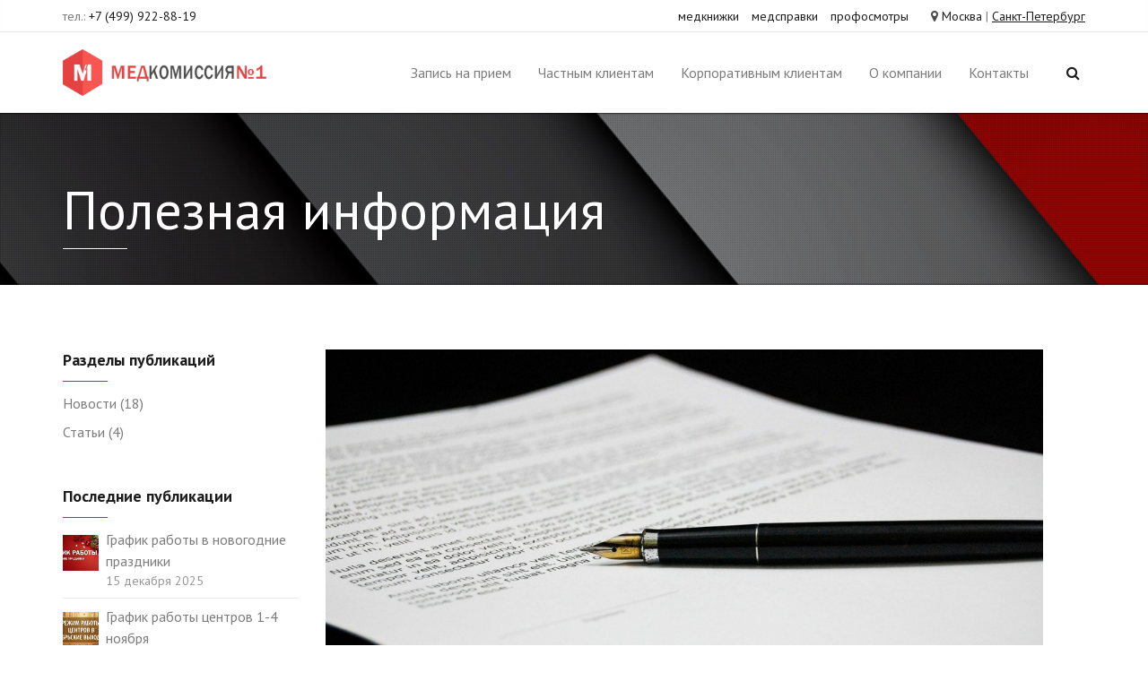

--- FILE ---
content_type: text/html; charset=UTF-8
request_url: https://medic1.msk.ru/info/articles/
body_size: 11149
content:
<!DOCTYPE html>
<html lang="ru">
<head>
    <meta charset="utf-8">
    <title>Новости и статьи</title>
    <meta content="width=device-width, initial-scale=1.0" name="viewport">
    <meta content="yes" name="apple-mobile-web-app-capable">
    <meta name="keywords" content="Медкомиссия №1 Новости, Медкомиссия №1 статьи, Медкомиссия №1 новости и статьи">
    <meta name="description" content="Новости, статьи, полезная информация для клиентов компании "Медкомиссия №1"">

    <meta property="og:title" content="Медкомиссия №1">
    <meta property="og:description" content="Новости, статьи, полезная информация для клиентов компании "Медкомиссия №1"">
	        <meta property="og:image" content="https://medic1.msk.ru/local/templates/m/assets/images/logo.png">
        <meta property="og:url" content="https://medic1.msk.ru/info/articles/">
		<meta name="yandex-verification" content="56aba36f20f9dd4f" />
        <meta name="yandex-verification" content="34c1622e8a54c262" /> <!-- 20250925 aguskov #RAZ-33: добавлена верификация сайта для Вебмастера -->
	
    <link rel="icon" href="/favicon.svg" sizes="any" type="image/svg+xml">

        <link href="https://fonts.googleapis.com/css2?family=PT+Sans:ital,wght@0,400;0,700;1,400;1,700&display=swap" rel="stylesheet">

    <link rel="stylesheet" href="/local/templates/m/assets/css/bootstrap.min.css">
    <link rel="stylesheet" href="/local/templates/m/assets/css/jquery-ui-1.9.2.custom.css">
    <link rel="stylesheet" href="/local/templates/m/assets/css/theme.min.css">
    <link rel="stylesheet" href="/local/templates/m/assets/css/color-defaults.min.css" media="screen">
    <link rel="stylesheet" href="/local/templates/m/assets/css/swatch-white-red.min.css" media="screen">
    <link rel="stylesheet" href="/local/templates/m/assets/css/fonts.min.css" media="screen">
    <link rel="stylesheet" href="/local/templates/m/assets/css/slick.css" media="screen">
    <link rel="stylesheet" href="/local/templates/m/styles.css" media="screen">
    <!-- 20250901 aguskov #RAZ-17: добавлен UTM-скрипт + старый для Яндекс.Метрики заменен на новый -->
<script>
	(function () {
	  // ============ НАСТРОЙКИ ============
	  var COOKIE_TTL_DAYS = 90;
	  var COOKIE_NAME = 'utm_first_click';
	  var PARAM_KEYS = ['utm_source','utm_medium','utm_campaign','utm_term','utm_content','gclid','yclid','fbclid'];
	  var EXTRA_KEYS = ['referrer_host','landing_page','first_visit_ts'];
	
	  function getQS() { return new URLSearchParams(window.location.search); }
	  function setQS(paramsObj) {
		var qs = getQS();
		Object.keys(paramsObj).forEach(function (k) {
		  if (paramsObj[k] != null && paramsObj[k] !== '') qs.set(k, paramsObj[k]);
		});
		var newUrl = window.location.pathname + (qs.toString() ? '?' + qs.toString() : '') + window.location.hash;
		window.history.replaceState({}, '', newUrl);
	  }
	  function cleanUrlParams(keysToRemove) {
		var qs = getQS();
		keysToRemove.forEach(function (k) { qs.delete(k); });
		var newUrl = window.location.pathname + (qs.toString() ? '?' + qs.toString() : '') + window.location.hash;
		window.history.replaceState({}, '', newUrl);
	  }
	  function setCookie(name, value, days) {
		var d = new Date(); d.setTime(d.getTime() + days*24*60*60*1000);
		document.cookie = name + "=" + encodeURIComponent(value) + "; expires=" + d.toUTCString() + "; path=/; SameSite=Lax";
	  }
	  function getCookie(name) {
		var m = document.cookie.match(new RegExp('(?:^|; )' + name.replace(/([.$?*|{}()[\]\\/+^])/g,'\\$1') + '=([^;]*)'));
		return m ? decodeURIComponent(m[1]) : null;
	  }
	  function parseHost(u){try{return new URL(u).hostname.replace(/^www\./,'');}catch(e){return ''}}
	  function nowISO(){return new Date().toISOString()}
	  function inferSource(ref) {
		if (!ref) return {utm_source: 'direct', utm_medium: 'none', referrer_host: ''};
		var host = parseHost(ref);
		var map = [
		  {re:/yandex\./i, medium:'yandex'},
		  {re:/google\./i, medium:'google'},
		  {re:/bing\./i, medium:'bing'},
		  {re:/mail\.ru/i, medium:'mail'},
		  {re:/rambler\./i, medium:'rambler'},
		  {re:/duckduckgo\./i, medium:'duckduckgo'}
		];
		for (var i=0;i<map.length;i++){
		  if (map[i].re.test(host)) return {utm_source:'search', utm_medium: map[i].medium, referrer_host: host};
		}
		return {utm_source:'referral', utm_medium: host || 'other', referrer_host: host};
	  }
	
	  var qs = getQS();
	  var fromUrl = {};
	  PARAM_KEYS.forEach(function(k){ var v = qs.get(k); if (v) fromUrl[k] = v; });
	
	  if (!fromUrl.utm_source || !fromUrl.utm_medium) {
		var inferred = inferSource(document.referrer || '');
		if (!fromUrl.utm_source) fromUrl.utm_source = inferred.utm_source;
		if (!fromUrl.utm_medium) fromUrl.utm_medium = inferred.utm_medium;
		fromUrl.referrer_host = inferred.referrer_host || '';
	  }
	
	  var storedRaw = getCookie(COOKIE_NAME) || (window.localStorage && localStorage.getItem(COOKIE_NAME));
	  var stored = null;
	  try { stored = storedRaw ? JSON.parse(storedRaw) : null; } catch(e){ stored = null; }
	
	  var isFirstCapture = false;
	  if (!stored) {
		stored = {};
		PARAM_KEYS.forEach(function(k){ if (fromUrl[k]) stored[k] = fromUrl[k]; });
		if (!stored.utm_source || !stored.utm_medium) {
		  var fb = inferSource(document.referrer || '');
		  stored.utm_source = stored.utm_source || fb.utm_source;
		  stored.utm_medium = stored.utm_medium || fb.utm_medium;
		  if (fb.referrer_host) stored.referrer_host = fb.referrer_host;
		}
		stored.landing_page = window.location.href.split('#')[0];
		stored.first_visit_ts = nowISO();
	
		var json = JSON.stringify(stored);
		setCookie(COOKIE_NAME, json, COOKIE_TTL_DAYS);
		try { if (window.localStorage) localStorage.setItem(COOKIE_NAME, json); } catch(e){}
		isFirstCapture = true;
	  }
	
	  var needInjectToUrl = false;
	  PARAM_KEYS.forEach(function(k){
		if (!qs.get(k) && stored[k]) needInjectToUrl = true;
	  });
	  if (needInjectToUrl) {
		var toInject = {};
		PARAM_KEYS.forEach(function(k){ if (stored[k]) toInject[k] = stored[k]; });
		setQS(toInject);
	  }
	
	  function ensureHiddenInput(form, name, value) {
		if (!value) return;
		var input = form.querySelector('[name="'+name+'"], [id="'+name+'"]');
		if (!input) {
		  input = document.createElement('input');
		  input.type = 'hidden';
		  input.name = name;
		  form.appendChild(input);
		}
		input.value = value;
	  }
	  function fillForm(form, data){
		PARAM_KEYS.forEach(function(k){ ensureHiddenInput(form, k, data[k]); });
		ensureHiddenInput(form, 'referrer_host', data.referrer_host);
		ensureHiddenInput(form, 'landing_page', data.landing_page);
		ensureHiddenInput(form, 'first_visit_ts', data.first_visit_ts);
	  }
	
	  document.addEventListener('submit', function(e){
		var form = e.target;
		if (!form || form.tagName !== 'FORM') return;
		fillForm(form, stored);
	  }, true);
	
	  var observer = new MutationObserver(function(){
		document.querySelectorAll('form').forEach(function(f){
		  if (!f._utmBound){
			f.addEventListener('submit', function(){ fillForm(f, stored); }, true);
			f._utmBound = true;
		  }
		});
	  });
	  observer.observe(document.documentElement, {childList: true, subtree: true});
	
	  if (window.console && typeof console.info === 'function') {
		console.info('UTM first-click snapshot:', stored);
	  }
	
	  // Очистка URL от UTM и кликидов при первом захвате
	  if (isFirstCapture) {
		cleanUrlParams(PARAM_KEYS);
	  }
	})();
</script>

<!-- Build yaParams from URL or cookie "utm_first_click" -->
<script>
  (function(){
  var KEYS=['utm_source','utm_medium','utm_campaign','utm_term','utm_content','gclid','yclid','fbclid'];
  function qs(){try{return new URLSearchParams(location.search)}catch(e){return new URLSearchParams()}}
  function getCookie(n){var m=document.cookie.match(new RegExp('(?:^|; )'+n.replace(/([.$?*|{}()[\]\\/+^])/g,'\\$1')+'=([^;]*)'));return m?decodeURIComponent(m[1]):null}
  var fromUrl={}, q=qs(); KEYS.forEach(function(k){var v=q.get(k); if(v) fromUrl[k]=v;});
  var fromCookie={}; var raw=getCookie('utm_first_click'); if(raw){try{fromCookie=JSON.parse(raw)}catch(e){}}
  var params={}; KEYS.forEach(function(k){ params[k]=fromUrl[k]||fromCookie[k]||undefined; });
  if(fromCookie && fromCookie.referrer_host) params.referrer_host=fromCookie.referrer_host;
  if(fromCookie && fromCookie.landing_page) params.landing_page=fromCookie.landing_page;
  if(fromCookie && fromCookie.first_visit_ts) params.first_visit_ts=fromCookie.first_visit_ts;
  window.yaParams=Object.assign({},window.yaParams||{},params);
  })();
</script>

<!-- Yandex.Metrika init (ID: 55549039) -->
<script type="text/javascript">
  (function(m,e,t,r,i,k,a){
  m[i]=m[i]||function(){(m[i].a=m[i].a||[]).push(arguments)};
  m[i].l=1*new Date();
  for(var j=0;j<document.scripts.length;j++){if(document.scripts[j].src===r){return;}}
  k=e.createElement(t),a=e.getElementsByTagName(t)[0],k.async=1,k.src=r,a.parentNode.insertBefore(k,a)
  })(window,document,'script','https://mc.yandex.ru/metrika/tag.js','ym');

  ym(55549039,'init',{
  webvisor:true,
  clickmap:true,
  accurateTrackBounce:true,
  trackLinks:true,
  /* trackHash:true, // включить, если SPA/якоря важны */
  params: window.yaParams
  });
</script>
<noscript><div><img src="https://mc.yandex.ru/watch/55549039" style="position:absolute; left:-9999px;" alt=""></div></noscript>

<!-- Yandex.Metrika counter -->
<!-- 20250901 aguskov #RAZ-17: не используется <script type="text/javascript" > (function(m,e,t,r,i,k,a){m[i]=m[i]||function(){(m[i].a=m[i].a||[]).push(arguments)}; m[i].l=1*new Date();k=e.createElement(t),a=e.getElementsByTagName(t)[0],k.async=1,k.src=r,a.parentNode.insertBefore(k,a)}) (window, document, "script", "https://mc.yandex.ru/metrika/tag.js", "ym"); ym(55549039, "init", { clickmap:true, trackLinks:true, accurateTrackBounce:true, webvisor:true, trackHash:true, ecommerce:"dataLayer" }); </script> <noscript><div><img src="https://mc.yandex.ru/watch/55549039" style="position:absolute; left:-9999px;" alt="" /></div></noscript> -->
<!-- /Yandex.Metrika counter -->
<!-- Global site tag (gtag.js) - Google Ads: 722591872 -->
<script async src="https://www.googletagmanager.com/gtag/js?id=AW-722591872"></script> <script> window.dataLayer = window.dataLayer || []; function gtag(){dataLayer.push(arguments);} gtag('js', new Date()); gtag('config', 'AW-722591872'); </script>
<script src="//code.jivosite.com/widget.js" data-jv-id="IAhqseCRPW" async></script>
<!-- Google Tag Manager -->
<script>(function(w,d,s,l,i){w[l]=w[l]||[];w[l].push({'gtm.start': new Date().getTime(),event:'gtm.js'});var f=d.getElementsByTagName(s)[0], j=d.createElement(s),dl=l!='dataLayer'?'&l='+l:'';j.async=true;j.src='https://www.googletagmanager.com/gtm.js?id='+i+dl;f.parentNode.insertBefore(j,f);})(window,document,'script','dataLayer','GTM-MPKHGFX');</script>
<!-- End Google Tag Manager -->
<script type="text/javascript">!function(){var t=document.createElement("script");t.type="text/javascript",t.async=!0,t.src='https://vk.com/js/api/openapi.js?169',t.onload=function(){VK.Retargeting.Init("VK-RTRG-1317916-fHuxA"),VK.Retargeting.Hit()},document.head.appendChild(t)}();</script><noscript><img src="https://vk.com/rtrg?p=VK-RTRG-1317916-fHuxA" style="position:fixed; left:-999px;" alt=""/></noscript>
<!-- Rating Mail.ru counter -->
<script type="text/javascript">
var _tmr = window._tmr || (window._tmr = []);
_tmr.push({id: "3243634", type: "pageView", start: (new Date()).getTime(), pid: "USER_ID"});
(function (d, w, id) {
  if (d.getElementById(id)) return;
  var ts = d.createElement("script"); ts.type = "text/javascript"; ts.async = true; ts.id = id;
  ts.src = "https://top-fwz1.mail.ru/js/code.js";
  var f = function () {var s = d.getElementsByTagName("script")[0]; s.parentNode.insertBefore(ts, s);};
  if (w.opera == "[object Opera]") { d.addEventListener("DOMContentLoaded", f, false); } else { f(); }
})(document, window, "topmailru-code");
</script><noscript><div>
<img src="https://top-fwz1.mail.ru/counter?id=3243634;js=na" style="border:0;position:absolute;left:-9999px;" alt="Top.Mail.Ru" />
</div></noscript>
<!-- //Rating Mail.ru counter -->

<!-- 20250910 aguskov #RAZ-22: Добавлен скрипт calltouch для отслеживания звонков -->
<script>
(function(w,d,n,c){w.CalltouchDataObject=n;w[n]=function(){w[n]["callbacks"].push(arguments)};if(!w[n]["callbacks"]){w[n]["callbacks"]=[]}w[n]["loaded"]=false;if(typeof c!=="object"){c=[c]}w[n]["counters"]=c;for(var i=0;i<c.length;i+=1){p(c[i])}function p(cId){var a=d.getElementsByTagName("script")[0],s=d.createElement("script"),i=function(){a.parentNode.insertBefore(s,a)},m=typeof Array.prototype.find === 'function',n=m?"init-min.js":"init.js";s.async=true;s.src="https://mod.calltouch.ru/"+n+"?id="+cId;if(w.opera=="[object Opera]"){d.addEventListener("DOMContentLoaded",i,false)}else{i()}}})(window,document,"ct","0ey9rrtl");
</script>
<!-- calltouch -->
<link rel="stylesheet" href="/local/templates/m/template_color_scheme.css" media="screen"></head>
<body class="normal-header pace-on pace-counter swatch-white-red">
<div class="top-bar swatch-white-red">
    <div class="container">
        <div class="top top-left">
            <div class="sidebar-widget text-right small-screen-center widget_text">
                <div class="textwidget">тел.: <a href="tel:+7 (499) 922-88-19" title="Позвонить">+7 (499) 922-88-19</a></div>
            </div>
        </div>
        <div class="top top-right">
            <div class="sidebar-widget text-left small-screen-center widget_swatch_social">
                <div class="textwidget">
                    
    <i class="fa fa-map-marker"></i> <a href="javascript:;">Москва</a> | <a href="https://medic1.ru" style="text-decoration: underline;">Санкт-Петербург</a>

                </div>
                <ul class="unstyled inline">
                    <li><a href="/clients/medknizhki/">медкнижки</a></li>
                    <li><a href="/clients/medicinskie-spravki/">медсправки</a></li>
                    <li><a href="/corp/profosmotry">профосмотры</a></li>
                </ul>
            </div>
        </div>
    </div>
</div>
<div id="masthead" class="navbar navbar-static-top swatch-white-red navbar-sticky">
    <div class="container">
        <div class="navbar-header">
            <button type="button" class="navbar-toggle collapsed" data-toggle="collapse" data-target=".main-navbar">
                <span class="icon-bar"></span>
                <span class="icon-bar"></span>
                <span class="icon-bar"></span>
            </button>
            <a href="/" class="navbar-brand" title="Медкомиссия №1">
                <img src="/local/templates/m/assets/images/logo.png" style="width: 230px;" alt="Медкомиссия №1">
            </a>
        </div>
        <nav class="collapse navbar-collapse main-navbar" role="navigation">
            <div class="menu-sidebar pull-right">
                <div id="search-4" class="sidebar-widget  widget_search">
                    <div class="top-search">
                        <form role="search" method="get" id="searchform" action="/search/">
                            <div class="input-group">
                                <input type="text" value="" name="q" id="s" class="form-control" placeholder="Поиск по сайту">
                                <span class="input-group-btn">
                                    <button class="btn" type="submit" id="searchsubmit" value="Поиск">
                                        <i class="fa fa-search"></i>
                                    </button>
                                </span>
                            </div>
                        </form>
                        <i class="fa fa-search search-trigger navbar-text"></i>
                        <svg class="search-close" preserveAspectRatio="none" version="1.1" viewBox="0 0 100 100" xmlns="http://www.w3.org/2000/svg">
                            <path d="M25 25 L75 75" stroke-width="2"></path>
                            <path d="M25 75 L75 25" stroke-width="2"></path>
                        </svg>
                    </div>
                </div>
            </div>
            <ul class="nav navbar-nav navbar-right">
    <li class="
            ">
        <a href="/zapis/" title="Запись на прием">Запись на прием</a>
            </li>
    <li class="
    dropdown        ">
        <a href="/clients/" title="Частным клиентам">Частным клиентам</a>
                <ul class="dropdown-menu">
                        <li>
                <a href="/contact/zapis-na-priem/" title="Запись на прием">Запись на прием</a>
                            </li>
                        <li class="dropdown dropdown-submenu">
                <a href="/clients/medicinskie-spravki/" title="Медсправки" class="dropdown-toggle">Медсправки</a>
                                    <ul class="dropdown-menu">
                                                    <li><a href="/clients/medicinskie-spravki/voditelskaya-spravka/" title="Водительская справка">Водительская справка</a></li>
                                                    <li><a href="/clients/medicinskie-spravki/spravka-071-u-dlya-voditeley-traktorov-pogruzchikov-i-samokhodnykh-mashin.php" title="Справка 071/у для спецтехники">Справка 071/у для спецтехники</a></li>
                                                    <li><a href="/clients/medicinskie-spravki/spravka-002-ChO-u" title="Справка 002-ЧО/у">Справка 002-ЧО/у</a></li>
                                                    <li><a href="/clients/medicinskie-spravki/analiz-khti.php" title="Анализ ХТИ">Анализ ХТИ</a></li>
                                                    <li><a href="/clients/medicinskie-spravki/spravki-dlya-sporta/spravka-dlya-basseyna.php" title="Справка для бассейна и фитнеса ">Справка для бассейна и фитнеса </a></li>
                                                    <li><a href="/clients/medicinskie-spravki/spravki-dlya-sporta/spravka-dlya-sorevnovaniy.php" title="Справка для соревнований с ЭКГ">Справка для соревнований с ЭКГ</a></li>
                                                    <li><a href="/clients/medicinskie-spravki/spravka-dlya-sorevnovaniy-s-veloergometriey.php" title="Справка для соревнований с велоэргометрией">Справка для соревнований с велоэргометрией</a></li>
                                                    <li><a href="/clients/medicinskie-spravki/spravka-dlya-gims/" title="Справка для ГИМС">Справка для ГИМС</a></li>
                                                    <li><a href="/clients/medicinskie-spravki/spravka-dlya-vuza" title="Cправка для ВУЗа">Cправка для ВУЗа</a></li>
                                                    <li><a href="/clients/medicinskie-spravki/spravki-dlya-gossluzhby-i-gostayny/spravka-dlya-gostayny.php" title="Справка для гостайны ">Справка для гостайны </a></li>
                                                    <li><a href="/clients/medicinskie-spravki/spravki-dlya-gossluzhby-i-gostayny/spravka-dlya-gossluzhby.php" title="Справки для госслужбы">Справки для госслужбы</a></li>
                                                    <li><a href="/clients/medicinskie-spravki/spravki-dlya-sporta/" title="Справки для спорта">Справки для спорта</a></li>
                                                    <li><a href="/clients/medicinskie-spravki/spravki-dlya-sanatoriya" title="Справки для санатория">Справки для санатория</a></li>
                                                    <li><a href="/clients/medicinskie-spravki/spravki-dlya-sanatoriya/sanatorno-kurortnaya-karta.php" title="Санаторно-курортная карта">Санаторно-курортная карта</a></li>
                                                    <li><a href="/clients/medicinskie-spravki/spravki-dlya-sanatoriya/spravka-dlya-putevki.php" title="Справка для путевки">Справка для путевки</a></li>
                                                    <li><a href="/clients/medicinskie-spravki/spravki-dlya-gossluzhby-i-gostayny/" title="Справки для госслужащих">Справки для госслужащих</a></li>
                                            </ul>
                            </li>
                        <li>
                <a href="/clients/medknizhki" title="Медкнижки">Медкнижки</a>
                            </li>
                        <li>
                <a href="/clients/medknizhki" title="Санитарная медицинская книжка ">Санитарная медицинская книжка </a>
                            </li>
                        <li>
                <a href="/corp/profosmotry" title="Профосмотры">Профосмотры</a>
                            </li>
                        <li>
                <a href="/corp/psikhiatricheskoe-osvidetelstvovanie" title="Психиатрическое освидетельствование">Психиатрическое освидетельствование</a>
                            </li>
                        <li>
                <a href="/clients/obsledovaniya" title="Обследования">Обследования</a>
                            </li>
                        <li>
                <a href="/clients/analizy" title="Анализы">Анализы</a>
                            </li>
                        <li>
                <a href="/clients/vaktsinatsiya" title="Вакцинация">Вакцинация</a>
                            </li>
                        <li>
                <a href="/clients/vypiski-i-dublikaty.php" title="Выписки и дубликаты">Выписки и дубликаты</a>
                            </li>
                    </ul>
            </li>
    <li class="
    dropdown        ">
        <a href="/corp/" title="Корпоративным клиентам">Корпоративным клиентам</a>
                <ul class="dropdown-menu">
                        <li>
                <a href="https://medic1.ru/cabinet/" title="Личный кабинет">Личный кабинет</a>
                            </li>
                        <li>
                <a href="/corp/termometriya-sotrudnikov.php" title="Термометрия сотрудников">Термометрия сотрудников</a>
                            </li>
                        <li>
                <a href="/corp/profosmotry" title="Профосмотры">Профосмотры</a>
                            </li>
                        <li>
                <a href="/corp/vyezdnye-profosmotry" title="Выездные профосмотры">Выездные профосмотры</a>
                            </li>
                        <li>
                <a href="/clients/medknizhki" title="Медкнижки">Медкнижки</a>
                            </li>
                        <li>
                <a href="/corp/psikhiatricheskoe-osvidetelstvovanie" title="Психиатрическое освидетельствование">Психиатрическое освидетельствование</a>
                            </li>
                        <li>
                <a href="/corp/psikhofiziologicheskoe-obsledovanie.php" title="Психофизиологическое обследование">Психофизиологическое обследование</a>
                            </li>
                        <li>
                <a href="/corp/predreysovyy-osmotr.php" title="Предрейсовый осмотр">Предрейсовый осмотр</a>
                            </li>
                        <li>
                <a href="/clients/medicinskie-spravki/spravki-dlya-gossluzhby-i-gostayny/spravka-dlya-gostayny.php" title="Справка для гостайны ">Справка для гостайны </a>
                            </li>
                        <li>
                <a href="/clients/medicinskie-spravki/spravki-dlya-gossluzhby-i-gostayny" title="Справки для госслужащих">Справки для госслужащих</a>
                            </li>
                        <li>
                <a href="/corp/vyezdnaya-flyuorografiya.php" title="Выездная флюорография">Выездная флюорография</a>
                            </li>
                        <li>
                <a href="/corp/medpunkt-na-predpriyatii" title="Медпункт на предприятии">Медпункт на предприятии</a>
                            </li>
                        <li>
                <a href="/corp/nashi-klienty-i-otzyvy.php" title="Наши клиенты и отзывы">Наши клиенты и отзывы</a>
                            </li>
                    </ul>
            </li>
    <li class="
    dropdown        ">
        <a href="/about/" title="О компании">О компании</a>
                <ul class="dropdown-menu">
                        <li>
                <a href="/info/" title="Новости и статьи">Новости и статьи</a>
                            </li>
                        <li>
                <a href="/about/litsenzii.php" title="Лицензии">Лицензии</a>
                            </li>
                        <li>
                <a href="/about/dokumenty.php" title="Документы">Документы</a>
                            </li>
                        <li>
                <a href="/about/vakansii.php" title="Вакансии">Вакансии</a>
                            </li>
                    </ul>
            </li>
    <li class="
    dropdown        ">
        <a href="/contact/" title="Контакты">Контакты</a>
                <ul class="dropdown-menu">
                        <li>
                <a href="/contact/mts-avtozavodskoy.php" title="МЦ Автозаводской">МЦ Автозаводской</a>
                            </li>
                        <li>
                <a href="/contact/mts-akademicheskiy.php" title="МЦ Академический">МЦ Академический</a>
                            </li>
                        <li>
                <a href="/contact/mts-zhulebino.php" title="МЦ Жулебино">МЦ Жулебино</a>
                            </li>
                        <li>
                <a href="/contact/mts-savelovskiy.php" title="МЦ Савеловский">МЦ Савеловский</a>
                            </li>
                    </ul>
            </li>
</ul>
        </nav>
    </div>
</div>
<div id="content" class="swatch-white-red">
    <article>

            <section class="section section-text-shadow section-inner-shadow">
    <div class="background-media skrollable skrollable-between" style="background-image: url(/upload/iblock/f9a/f9a8910c56d67ce5a3abe25b91daabbc.jpg); background-repeat: no-repeat; background-size: cover; background-attachment: fixed; background-position: 50% 60%;" data-start="background-position:" data-70-top-bottom="background-position:">
    </div>
    <div class="background-overlay grid-overlay-30 " style="background-color: rgba(0,0,0,0.3);"></div>
    <div class="container">
        <div class="row">
            <div class="col-md-12">
                <header class="bordered bordered-normal element-normal-top element-normal-bottom element-tall-top element-tall-bottom not-condensed white-after-bg">
                    <h1 class="super hairline white-text">
                        Полезная информация                    </h1>
                </header>
            </div>
        </div>
    </div>
</section>

        <section id="two" class="section swatch-white-red">
            <div class="container">
                <div class="row element-normal-top">
                    <div class="col-md-9 col-md-push-3">
                        <section class="section-normal swatch-white-red">

                            <div class="row">
                                <div class="col-md-12" style="margin-bottom: 40px;">
                                                                            <div id="main_content">


    <article class="post post-showinfo">
        <div class="post-media">
            <div class="figure  element-no-top element-normal-bottom image-filter-none image-filter-onhover fade-in text-center figcaption-middle normalwidth" data-os-animation="none" data-os-animation-delay="0s">
                <a class="figure-image" href="/info/articles/ob-ekspertize-profprigodnosti/" title="Об экспертизе профпригодности">
                    <img src="/upload/iblock/c29/c29ee509181cb46eeca93d8909e42cb5.jpg" alt="Об экспертизе профпригодности" title="Об экспертизе профпригодности">
                    <div class="figure-overlay grid-overlay-0">
                        <div class="figure-overlay-container">
                            <span class="figure-icon">
                                <svg version="1.1" xmlns="http://www.w3.org/2000/svg" xmlns:xlink="http://www.w3.org/1999/xlink" viewBox="0 0 100 100" preserveAspectRatio="none"><g>
                                    <path display="inline" fill="none" stroke-width="1" stroke-miterlimit="10" d="M45.634,50.124
                                    c-0.939-0.939-2.425-0.939-3.364,0l-9.833,9.831c-0.938,0.938-0.938,2.426,0,3.364l5.175,5.175c0.939,0.938,2.426,0.938,3.364,0
                                    l9.833-9.832c0.937-0.938,0.937-2.426,0-3.362L45.634,50.124z"></path>
                                    <path display="inline" fill="none" stroke-width="1" stroke-miterlimit="10" d="M64.261,31.495
                                    c-0.937-0.938-2.423-0.938-3.362,0l-9.831,9.832c-0.94,0.938-0.94,2.424,0,3.364l5.174,5.174c0.938,0.939,2.427,0.939,3.364,0
                                    l9.831-9.832c0.94-0.938,0.94-2.424,0-3.362L64.261,31.495z"></path>
                                    <line display="inline" fill="none" stroke-width="1" stroke-miterlimit="10" x1="44.34" y1="56.591" x2="57.535" y2="43.396"></line></g>
                                </svg>
                            </span>
                        </div>
                    </div>
                </a>
            </div>
        </div>
        <header class="post-head">
            <h2 class="post-title">
                <a href="/info/articles/ob-ekspertize-profprigodnosti/" title="Об экспертизе профпригодности">
                    Об экспертизе профпригодности                </a>
            </h2>
            <small></small>
        </header>
        <div class="post-body">
            <p>Экспертиза профпригодности по Приказу 282н проводится в отношении работников, у которых в ходе обязательного медосмотра были обнаружены противопоказания. </p>
            <a class="post-more-link btn btn-primary" href="/info/articles/ob-ekspertize-profprigodnosti/">смотреть полностью</a>
        </div>
    </article>
    <article class="post post-showinfo">
        <div class="post-media">
            <div class="figure  element-no-top element-normal-bottom image-filter-none image-filter-onhover fade-in text-center figcaption-middle normalwidth" data-os-animation="none" data-os-animation-delay="0s">
                <a class="figure-image" href="/info/articles/novye-pravila-provedeniya-profosmotrov-v-prikaze-302n/" title="Новые правила проведения профосмотров в Приказе 302н">
                    <img src="/upload/iblock/9a1/9a1da3fcd7248ae14376c0f7c78739de.jpg" alt="Новые правила проведения профосмотров в Приказе 302н" title="Новые правила проведения профосмотров в Приказе 302н">
                    <div class="figure-overlay grid-overlay-0">
                        <div class="figure-overlay-container">
                            <span class="figure-icon">
                                <svg version="1.1" xmlns="http://www.w3.org/2000/svg" xmlns:xlink="http://www.w3.org/1999/xlink" viewBox="0 0 100 100" preserveAspectRatio="none"><g>
                                    <path display="inline" fill="none" stroke-width="1" stroke-miterlimit="10" d="M45.634,50.124
                                    c-0.939-0.939-2.425-0.939-3.364,0l-9.833,9.831c-0.938,0.938-0.938,2.426,0,3.364l5.175,5.175c0.939,0.938,2.426,0.938,3.364,0
                                    l9.833-9.832c0.937-0.938,0.937-2.426,0-3.362L45.634,50.124z"></path>
                                    <path display="inline" fill="none" stroke-width="1" stroke-miterlimit="10" d="M64.261,31.495
                                    c-0.937-0.938-2.423-0.938-3.362,0l-9.831,9.832c-0.94,0.938-0.94,2.424,0,3.364l5.174,5.174c0.938,0.939,2.427,0.939,3.364,0
                                    l9.831-9.832c0.94-0.938,0.94-2.424,0-3.362L64.261,31.495z"></path>
                                    <line display="inline" fill="none" stroke-width="1" stroke-miterlimit="10" x1="44.34" y1="56.591" x2="57.535" y2="43.396"></line></g>
                                </svg>
                            </span>
                        </div>
                    </div>
                </a>
            </div>
        </div>
        <header class="post-head">
            <h2 class="post-title">
                <a href="/info/articles/novye-pravila-provedeniya-profosmotrov-v-prikaze-302n/" title="Новые правила проведения профосмотров в Приказе 302н">
                    Новые правила проведения профосмотров в Приказе 302н                </a>
            </h2>
            <small></small>
        </header>
        <div class="post-body">
            <p>С 7 января установлены новые правила проведения периодических и предварительных медосмотров. </p>
            <a class="post-more-link btn btn-primary" href="/info/articles/novye-pravila-provedeniya-profosmotrov-v-prikaze-302n/">смотреть полностью</a>
        </div>
    </article>
    <article class="post post-showinfo">
        <div class="post-media">
            <div class="figure  element-no-top element-normal-bottom image-filter-none image-filter-onhover fade-in text-center figcaption-middle normalwidth" data-os-animation="none" data-os-animation-delay="0s">
                <a class="figure-image" href="/info/articles/prikaz-minzdrava-rf-n-282n-/" title="Приказ Минздрава РФ N 282н ">
                    <img src="/upload/iblock/95b/95bb956c3459404a813a10e7173565dd.jpg" alt="Приказ Минздрава РФ N 282н " title="Приказ Минздрава РФ N 282н ">
                    <div class="figure-overlay grid-overlay-0">
                        <div class="figure-overlay-container">
                            <span class="figure-icon">
                                <svg version="1.1" xmlns="http://www.w3.org/2000/svg" xmlns:xlink="http://www.w3.org/1999/xlink" viewBox="0 0 100 100" preserveAspectRatio="none"><g>
                                    <path display="inline" fill="none" stroke-width="1" stroke-miterlimit="10" d="M45.634,50.124
                                    c-0.939-0.939-2.425-0.939-3.364,0l-9.833,9.831c-0.938,0.938-0.938,2.426,0,3.364l5.175,5.175c0.939,0.938,2.426,0.938,3.364,0
                                    l9.833-9.832c0.937-0.938,0.937-2.426,0-3.362L45.634,50.124z"></path>
                                    <path display="inline" fill="none" stroke-width="1" stroke-miterlimit="10" d="M64.261,31.495
                                    c-0.937-0.938-2.423-0.938-3.362,0l-9.831,9.832c-0.94,0.938-0.94,2.424,0,3.364l5.174,5.174c0.938,0.939,2.427,0.939,3.364,0
                                    l9.831-9.832c0.94-0.938,0.94-2.424,0-3.362L64.261,31.495z"></path>
                                    <line display="inline" fill="none" stroke-width="1" stroke-miterlimit="10" x1="44.34" y1="56.591" x2="57.535" y2="43.396"></line></g>
                                </svg>
                            </span>
                        </div>
                    </div>
                </a>
            </div>
        </div>
        <header class="post-head">
            <h2 class="post-title">
                <a href="/info/articles/prikaz-minzdrava-rf-n-282n-/" title="Приказ Минздрава РФ N 282н ">
                    Приказ Минздрава РФ N 282н                 </a>
            </h2>
            <small></small>
        </header>
        <div class="post-body">
            <p>&quot;Об утверждении Порядка проведения экспертизы профессиональной пригодности и формы медицинского заключения о пригодности или непригодности к выполнению отдельных видов работ&quot;<br />
</p>
            <a class="post-more-link btn btn-primary" href="/info/articles/prikaz-minzdrava-rf-n-282n-/">смотреть полностью</a>
        </div>
    </article>
    <article class="post post-showinfo">
        <div class="post-media">
            <div class="figure  element-no-top element-normal-bottom image-filter-none image-filter-onhover fade-in text-center figcaption-middle normalwidth" data-os-animation="none" data-os-animation-delay="0s">
                <a class="figure-image" href="/info/articles/prikaz-minzdrava-rf-1032n/" title="Приказ Минздрава РФ № 1032н">
                    <img src="/upload/iblock/c46/c4691cac756833c65db0756afe2edc0b.jpg" alt="Приказ Минздрава РФ № 1032н" title="Приказ Минздрава РФ № 1032н">
                    <div class="figure-overlay grid-overlay-0">
                        <div class="figure-overlay-container">
                            <span class="figure-icon">
                                <svg version="1.1" xmlns="http://www.w3.org/2000/svg" xmlns:xlink="http://www.w3.org/1999/xlink" viewBox="0 0 100 100" preserveAspectRatio="none"><g>
                                    <path display="inline" fill="none" stroke-width="1" stroke-miterlimit="10" d="M45.634,50.124
                                    c-0.939-0.939-2.425-0.939-3.364,0l-9.833,9.831c-0.938,0.938-0.938,2.426,0,3.364l5.175,5.175c0.939,0.938,2.426,0.938,3.364,0
                                    l9.833-9.832c0.937-0.938,0.937-2.426,0-3.362L45.634,50.124z"></path>
                                    <path display="inline" fill="none" stroke-width="1" stroke-miterlimit="10" d="M64.261,31.495
                                    c-0.937-0.938-2.423-0.938-3.362,0l-9.831,9.832c-0.94,0.938-0.94,2.424,0,3.364l5.174,5.174c0.938,0.939,2.427,0.939,3.364,0
                                    l9.831-9.832c0.94-0.938,0.94-2.424,0-3.362L64.261,31.495z"></path>
                                    <line display="inline" fill="none" stroke-width="1" stroke-miterlimit="10" x1="44.34" y1="56.591" x2="57.535" y2="43.396"></line></g>
                                </svg>
                            </span>
                        </div>
                    </div>
                </a>
            </div>
        </div>
        <header class="post-head">
            <h2 class="post-title">
                <a href="/info/articles/prikaz-minzdrava-rf-1032n/" title="Приказ Минздрава РФ № 1032н">
                    Приказ Минздрава РФ № 1032н                </a>
            </h2>
            <small></small>
        </header>
        <div class="post-body">
            <p>&quot;О внесении изменений в приложения № 1, 2 и 3 к приказу Министерства здравоохранения и социального развития Российской Федерации от 12 апреля 2011 г. № 302н&quot;</p>
            <a class="post-more-link btn btn-primary" href="/info/articles/prikaz-minzdrava-rf-1032n/">смотреть полностью</a>
        </div>
    </article>

                                    </div>
                            </div>
                        </div>
                                            </section>
                </div>
                <div class="col-md-3 col-md-pull-9 sidebar">
                                        <div id="categories-3" class="sidebar-widget  widget_categories">
                        <h3 class="sidebar-header">
                            Разделы публикаций
                        </h3>
                        
<ul>
            <li>
            <a href="/info/news/" title="Новости">Новости <span>(18)</span></a>
        </li>
            <li>
            <a href="/info/articles/" title="Статьи">Статьи <span>(4)</span></a>
        </li>
    </ul>                    </div>
                                        
                    <div id="recent-posts-3" class="sidebar-widget  widget_recent_entries">
                        <h3 class="sidebar-header">
                            Последние публикации
                        </h3>
                        <ul>
            <li>
            <div class="post-icon">
                <a href="/info/news/grafik-raboty-v-novogodnie-prazdniki/" title="График работы в новогодние праздники">
                                        <img width="150" height="150" src="/upload/resize_cache/iblock/8cc/150_150_2/44516gz93a4evfwpcrvm8jt2w54zh85z.webp" class="attachment-thumbnail" alt="image-08-normal">
                </a>
            </div>
            <a href="/info/news/grafik-raboty-v-novogodnie-prazdniki/" title="График работы в новогодние праздники">
                График работы в новогодние праздники            </a>
            <small class="post-date">
                15 декабря 2025            </small>
        </li>
            <li>
            <div class="post-icon">
                <a href="/info/news/grafik-raboty-tsentrov-1-4-noyabrya/" title="График работы центров 1-4 ноября">
                                        <img width="150" height="150" src="/upload/resize_cache/iblock/de7/150_150_2/31lzy2l4oq0jkc3miluwcpc6a09kpwwv.png" class="attachment-thumbnail" alt="image-08-normal">
                </a>
            </div>
            <a href="/info/news/grafik-raboty-tsentrov-1-4-noyabrya/" title="График работы центров 1-4 ноября">
                График работы центров 1-4 ноября            </a>
            <small class="post-date">
                14 октября 2025            </small>
        </li>
            <li>
            <div class="post-icon">
                <a href="/info/news/otkrytie-novogo-tsentra-medkomissiya-1/" title="Открытие нового центра &quot;Медкомиссия №1&quot;">
                                        <img width="150" height="150" src="/upload/resize_cache/iblock/9b4/150_150_2/ksc7ru9g1snp4qhsxfqe7w22h3ifismb.jpg" class="attachment-thumbnail" alt="image-08-normal">
                </a>
            </div>
            <a href="/info/news/otkrytie-novogo-tsentra-medkomissiya-1/" title="Открытие нового центра &quot;Медкомиссия №1&quot;">
                Открытие нового центра &quot;Медкомиссия №1&quot;            </a>
            <small class="post-date">
                9 июля 2025            </small>
        </li>
    </ul>                    </div>

                                        <h3 class="sidebar-header">
    Наши клиники
</h3>
<div class="row element-no-top element-no-bottom recent-simple-os-container" onclick="document.location.href = '/contact/mts-akademicheskiy.php'">
    <div class="clinics-list-clinic-sidebar col-md-12 recent-simple-os-animation animated fadeIn" data-os-animation="fadeIn" data-os-animation-delay="0.1s" style="animation: 0.1s ease 0.1s 1 normal none running none;">
        <article class="post-related-post" style="background-image: url(/upload/iblock/e4e/p0fzxkp4aokax9w3f59jr507hmvu4f21.png)">
            <h4>
                <a href="/contact/mts-akademicheskiy.php" title="МЦ Академический">
                    МЦ Академический                </a>
                <small>
                                    </small>
            </h4>
        </article>
    </div>
</div>
<div class="row element-no-top element-no-bottom recent-simple-os-container" onclick="document.location.href = '/contact/mts-zhulebino.php'">
    <div class="clinics-list-clinic-sidebar col-md-12 recent-simple-os-animation animated fadeIn" data-os-animation="fadeIn" data-os-animation-delay="0.1s" style="animation: 0.1s ease 0.1s 1 normal none running none;">
        <article class="post-related-post" style="background-image: url(/upload/iblock/883/8836c8c421d96425f14738484bf9c77f.jpeg)">
            <h4>
                <a href="/contact/mts-zhulebino.php" title="МЦ Жулебино">
                    МЦ Жулебино                </a>
                <small>
                                    </small>
            </h4>
        </article>
    </div>
</div>
<div class="row element-no-top element-no-bottom recent-simple-os-container" onclick="document.location.href = '/contact/mts-savelovskiy.php'">
    <div class="clinics-list-clinic-sidebar col-md-12 recent-simple-os-animation animated fadeIn" data-os-animation="fadeIn" data-os-animation-delay="0.1s" style="animation: 0.1s ease 0.1s 1 normal none running none;">
        <article class="post-related-post" style="background-image: url(/upload/iblock/942/942f84a32ff63d733570cebbb4e6df98.jpeg)">
            <h4>
                <a href="/contact/mts-savelovskiy.php" title="МЦ Савеловский">
                    МЦ Савеловский                </a>
                <small>
                    Медосмотры и справки без очередей!                </small>
            </h4>
        </article>
    </div>
</div>
<div class="row element-no-top element-normal-bottom recent-simple-os-container" onclick="document.location.href = '/contact/mts-avtozavodskoy.php'">
    <div class="clinics-list-clinic-sidebar col-md-12 recent-simple-os-animation animated fadeIn" data-os-animation="fadeIn" data-os-animation-delay="0.1s" style="animation: 0.1s ease 0.1s 1 normal none running none;">
        <article class="post-related-post" style="background-image: url(/upload/iblock/8cb/zc8rf4t329xxop3fjkpbrr00fuup549v.jpg)">
            <h4>
                <a href="/contact/mts-avtozavodskoy.php" title="МЦ Автозаводской">
                    МЦ Автозаводской                </a>
                <small>
                                    </small>
            </h4>
        </article>
    </div>
</div>
                </div>
            </div>
        </div>
    </section>
    <section class="section swatch-blue section-text-shadow section-inner-shadow">
        <div class="container">
            <div class="row">
                <div class="col-md-8 text-center">
                    <header class="text-center element-medium-top element-medium-bottom not-condensed os-animation" data-os-animation="fadeIn" data-os-animation-delay=".1s">
                        <h1 class="big hairline nbordered-normal">
                            Запишитесь на прием в одну из наших клиник!
                        </h1>
                    </header>
                </div>
                <div class="col-md-4 text-right">
                    <a href="/contact/zapis-na-priem/" class="btn btn-primary btn-lg  element-medium-top element-medium-bottom os-animation" data-os-animation="fadeInRight" data-os-animation-delay="0s">
                        Записаться на прием
                    </a>
                </div>
            </div>
        </div>
    </section>
</article>
<footer id="footer" role="contentinfo">
    <section class="section swatch-black">
        <div class="container">
            <div class="row element-normal-top element-normal-bottom">
                <div class="col-md-3">
                    <div id="categories-4" class="sidebar-widget  widget_categories">
                        <h3 class="sidebar-header">Медсправки</h3>
                            <ul><li class="cat-item cat-item-65"><a href="/clients/medicinskie-spravki/voditelskaya-spravka/" title="Справка для водителей">Справка для водителей</a></li><li class="cat-item cat-item-65"><a href="/clients/medicinskie-spravki/oruzheynaya-spravka/" title="Справка на оружие">Справка на оружие</a></li><li class="cat-item cat-item-65"><a href="/clients/medicinskie-spravki/spravki-dlya-sporta/" title="Справка для бассейна и фитнеса">Справка для бассейна и фитнеса</a></li><li class="cat-item cat-item-65"><a href="/clients/medicinskie-spravki/spravka-dlya-vuza/" title="Справка в ВУЗ">Справка в ВУЗ</a></li><li class="cat-item cat-item-65"><a href="/clients/medicinskie-spravki/spravki-dlya-gossluzhby-i-gostayny/" title="Справки для госслужбы">Справки для госслужбы</a></li></ul>
                    </div>
                </div>
                <div class="col-md-3">
                    <div id="archives-4" class="sidebar-widget  widget_archive">
                        <h3 class="sidebar-header">Медосмотры</h3>
                            <ul><li class="cat-item cat-item-65"><a href="/corp/profosmotry/" title="Профосмотры">Профосмотры</a></li><li class="cat-item cat-item-65"><a href="/clients/medknizhki/" title="Медкнижки">Медкнижки</a></li><li class="cat-item cat-item-65"><a href="/corp/vyezdnye-profosmotry.php" title="Выездные профосмотры">Выездные профосмотры</a></li><li class="cat-item cat-item-65"><a href="/corp/psikhiatricheskoe-osvidetelstvovanie/" title="Психиатрическое освидетельствование">Психиатрическое освидетельствование</a></li></ul>
                    </div>
                </div>
                <div class="col-md-6">
                    <div id="tag_cloud-3" class="sidebar-widget  widget_tag_cloud">
                        <h3 class="sidebar-header">О нашей компании</h3>
                        <div class="tagcloud">
                            <p>"Медкомиссия №1" проводит все виды медосмотров для частных и корпоративных клиентов. Мы оформляем медицинские справки и санитарные книжки, осуществляем профосмотры, инструментальную и лабораторную диагностику и др. Услуги предоставляются официально и в кратчайшие сроки.
<br>
ООО "Альфа Капитал", лиц. № ЛО-77-01-018869 от 08.10.2019 г.</p>
                        </div>
                    </div>
                </div>
            </div>
        </div>
    </section>
</footer>
</div>
<script src="/local/templates/m/assets/js/packages.min.js"></script>
<script src="/local/templates/m/assets/js/theme.min.js"></script>


</body>
</html>


--- FILE ---
content_type: text/css;;charset=UTF-8
request_url: https://medic1.msk.ru/local/templates/m/template_color_scheme.css
body_size: 5756
content:
/* - White - */
.swatch-white-red, [class*="swatch-"] .swatch-white-red {
    background: #ffffff;
    color: #7c7c7c;
}
.swatch-white-red h1, .swatch-white-red h2, .swatch-white-red h3, .swatch-white-red h4, .swatch-white-red h5, .swatch-white-red h6, [class*="swatch-"] .swatch-white-red h1, [class*="swatch-"] .swatch-white-red h2, [class*="swatch-"] .swatch-white-red h3, [class*="swatch-"] .swatch-white-red h4, [class*="swatch-"] .swatch-white-red h5, [class*="swatch-"] .swatch-white-red h6 {
    color: #1c1c1c;
}
.swatch-white-red h1 small, .swatch-white-red h2 small, .swatch-white-red h3 small, .swatch-white-red h4 small, .swatch-white-red h5 small, .swatch-white-red h6 small, [class*="swatch-"] .swatch-white-red h1 small, [class*="swatch-"] .swatch-white-red h2 small, [class*="swatch-"] .swatch-white-red h3 small, [class*="swatch-"] .swatch-white-red h4 small, [class*="swatch-"] .swatch-white-red h5 small, [class*="swatch-"] .swatch-white-red h6 small {
    color: rgba(28, 28, 28, 0.8);
}
.swatch-white-red a, [class*="swatch-"] .swatch-white-red a {
    color: #E32020;
}
.swatch-white-red a:hover, [class*="swatch-"] .swatch-white-red a:hover {
    color: #b43f17;
}
.swatch-white-red small, [class*="swatch-"] .swatch-white-red small {
    color: rgba(124, 124, 124, 0.8);
}
.swatch-white-red small a, [class*="swatch-"] .swatch-white-red small a {
    color: rgba(124, 124, 124, 0.8);
}
.swatch-white-red small a:hover, [class*="swatch-"] .swatch-white-red small a:hover {
    color: #E32020;
}
.swatch-white-red i, [class*="swatch-"] .swatch-white-red i {
    color: #4c4c4c;
}
.swatch-white-red blockquote p, [class*="swatch-"] .swatch-white-red blockquote p {
    color: #7c7c7c !important;
}
.swatch-white-red blockquote:before, [class*="swatch-"] .swatch-white-red blockquote:before {
    background-color: #E32020;
}
.swatch-white-red blockquote small, .swatch-white-red blockquote footer, [class*="swatch-"] .swatch-white-red blockquote small, [class*="swatch-"] .swatch-white-red blockquote footer {
    color: #1c1c1c;
}
.swatch-white-red ::selection, [class*="swatch-"] .swatch-white-red ::selection {
    background: #E32020;
    color: #ffffff;
}
.swatch-white-red ::-moz-selection, [class*="swatch-"] .swatch-white-red ::-moz-selection {
    background: #E32020;
    color: #ffffff;
}
.swatch-white-red hr, [class*="swatch-"] .swatch-white-red hr {
    border-top-color: #e9e9e9;
}
.swatch-white-red pre, [class*="swatch-"] .swatch-white-red pre {
    background: #1c1c1c;
    color: #ffffff;
}
.swatch-white-red .active, [class*="swatch-"] .swatch-white-red .active {
    color: #b43f17 !important;
}
.swatch-white-red .btn-primary, .swatch-white-red button, .swatch-white-red input[type="submit"], [class*="swatch-"] .swatch-white-red .btn-primary, [class*="swatch-"] .swatch-white-red button, [class*="swatch-"] .swatch-white-red input[type="submit"] {
    background-color: #E32020;
    color: #ffffff;
}
.swatch-white-red .btn-primary:hover, .swatch-white-red button:hover, .swatch-white-red input[type="submit"]:hover, [class*="swatch-"] .swatch-white-red .btn-primary:hover, [class*="swatch-"] .swatch-white-red button:hover, [class*="swatch-"] .swatch-white-red input[type="submit"]:hover {
    background-color: rgba(227, 32, 32, 0.9);
    color: #ffffff;
}
.swatch-white-red .btn-primary.btn-icon-left span, .swatch-white-red .btn-primary.btn-icon-right span, .swatch-white-red button.btn-icon-left span, .swatch-white-red button.btn-icon-right span, .swatch-white-red input[type="submit"].btn-icon-left span, .swatch-white-red input[type="submit"].btn-icon-right span, [class*="swatch-"] .swatch-white-red .btn-primary.btn-icon-left span, [class*="swatch-"] .swatch-white-red .btn-primary.btn-icon-right span, [class*="swatch-"] .swatch-white-red button.btn-icon-left span, [class*="swatch-"] .swatch-white-red button.btn-icon-right span, [class*="swatch-"] .swatch-white-red input[type="submit"].btn-icon-left span, [class*="swatch-"] .swatch-white-red input[type="submit"].btn-icon-right span {
    background-color: rgba(255, 255, 255, 0.3);
}
.swatch-white-red .btn-primary i, [class*="swatch-"] .swatch-white-red .btn-primary i {
    color: #ffffff !important;
}
.swatch-white-red .btn-link, [class*="swatch-"] .swatch-white-red .btn-link {
    background: none;
    color: #E32020;
    text-decoration: none;
    box-shadow: 0px 0px 0px 1px #E32020 inset;
}
.swatch-white-red .btn-link span, [class*="swatch-"] .swatch-white-red .btn-link span {
    background: none;
}
.swatch-white-red .btn-link i, [class*="swatch-"] .swatch-white-red .btn-link i {
    color: #E32020 !important;
}
.swatch-white-red .btn-link:hover, [class*="swatch-"] .swatch-white-red .btn-link:hover {
    text-decoration: none;
    background-color: #E32020;
    color: #ffffff;
    box-shadow: 0px 0px 0px 1px #E32020;
}
.swatch-white-red .btn-link:hover i, [class*="swatch-"] .swatch-white-red .btn-link:hover i {
    color: #ffffff !important;
}
.swatch-white-red .open .dropdown-toggle.btn-primary, [class*="swatch-"] .swatch-white-red .open .dropdown-toggle.btn-primary {
    background-color: #E32020;
    color: #ffffff;
}
.swatch-white-red .btn-group .dropdown-menu, [class*="swatch-"] .swatch-white-red .btn-group .dropdown-menu {
    background-color: #E32020;
}
.swatch-white-red .btn-group .dropdown-menu > li > a, [class*="swatch-"] .swatch-white-red .btn-group .dropdown-menu > li > a {
    color: #ffffff;
    box-shadow: 0px -1px 0px #cf491a;
}
.swatch-white-red .btn-group .dropdown-menu > li:first-child > a, [class*="swatch-"] .swatch-white-red .btn-group .dropdown-menu > li:first-child > a {
    box-shadow: none;
}
.swatch-white-red .btn-group .dropdown-menu > li > a:hover, [class*="swatch-"] .swatch-white-red .btn-group .dropdown-menu > li > a:hover {
    background: #e76b40;
}
.swatch-white-red .label-primary, [class*="swatch-"] .swatch-white-red .label-primary {
    background: #E32020;
    color: #ffffff;
}
.swatch-white-red .label-primary a, [class*="swatch-"] .swatch-white-red .label-primary a {
    color: #ffffff;
}
.swatch-white-red select, .swatch-white-red textarea, .swatch-white-red input, .swatch-white-red .uneditable-input, .swatch-white-red .input-group-btn, [class*="swatch-"] .swatch-white-red select, [class*="swatch-"] .swatch-white-red textarea, [class*="swatch-"] .swatch-white-red input, [class*="swatch-"] .swatch-white-red .uneditable-input, [class*="swatch-"] .swatch-white-red .input-group-btn {
    background: #e9e9e9;
    color: #4c4c4c;
}
.swatch-white-red select:-moz-placeholder, .swatch-white-red textarea:-moz-placeholder, .swatch-white-red input:-moz-placeholder, .swatch-white-red .uneditable-input:-moz-placeholder, .swatch-white-red .input-group-btn:-moz-placeholder, [class*="swatch-"] .swatch-white-red select:-moz-placeholder, [class*="swatch-"] .swatch-white-red textarea:-moz-placeholder, [class*="swatch-"] .swatch-white-red input:-moz-placeholder, [class*="swatch-"] .swatch-white-red .uneditable-input:-moz-placeholder, [class*="swatch-"] .swatch-white-red .input-group-btn:-moz-placeholder {
    color: #6c6c6c;
}
.swatch-white-red select::-moz-placeholder, .swatch-white-red textarea::-moz-placeholder, .swatch-white-red input::-moz-placeholder, .swatch-white-red .uneditable-input::-moz-placeholder, .swatch-white-red .input-group-btn::-moz-placeholder, [class*="swatch-"] .swatch-white-red select::-moz-placeholder, [class*="swatch-"] .swatch-white-red textarea::-moz-placeholder, [class*="swatch-"] .swatch-white-red input::-moz-placeholder, [class*="swatch-"] .swatch-white-red .uneditable-input::-moz-placeholder, [class*="swatch-"] .swatch-white-red .input-group-btn::-moz-placeholder {
    color: #6c6c6c;
}
.swatch-white-red select:-ms-input-placeholder, .swatch-white-red textarea:-ms-input-placeholder, .swatch-white-red input:-ms-input-placeholder, .swatch-white-red .uneditable-input:-ms-input-placeholder, .swatch-white-red .input-group-btn:-ms-input-placeholder, [class*="swatch-"] .swatch-white-red select:-ms-input-placeholder, [class*="swatch-"] .swatch-white-red textarea:-ms-input-placeholder, [class*="swatch-"] .swatch-white-red input:-ms-input-placeholder, [class*="swatch-"] .swatch-white-red .uneditable-input:-ms-input-placeholder, [class*="swatch-"] .swatch-white-red .input-group-btn:-ms-input-placeholder {
    color: #6c6c6c;
}
.swatch-white-red select::-webkit-input-placeholder, .swatch-white-red textarea::-webkit-input-placeholder, .swatch-white-red input::-webkit-input-placeholder, .swatch-white-red .uneditable-input::-webkit-input-placeholder, .swatch-white-red .input-group-btn::-webkit-input-placeholder, [class*="swatch-"] .swatch-white-red select::-webkit-input-placeholder, [class*="swatch-"] .swatch-white-red textarea::-webkit-input-placeholder, [class*="swatch-"] .swatch-white-red input::-webkit-input-placeholder, [class*="swatch-"] .swatch-white-red .uneditable-input::-webkit-input-placeholder, [class*="swatch-"] .swatch-white-red .input-group-btn::-webkit-input-placeholder {
    color: #6c6c6c;
}
.swatch-white-red input:focus, .swatch-white-red textarea:focus, .swatch-white-red select.form-control:focus, [class*="swatch-"] .swatch-white-red input:focus, [class*="swatch-"] .swatch-white-red textarea:focus, [class*="swatch-"] .swatch-white-red select.form-control:focus {
    -webkit-box-shadow: 0px 3px 0px #E32020;
    -moz-box-shadow: 0px 3px 0px #E32020;
    box-shadow: 0px 3px 0px #E32020;
}
.swatch-white-red input[type="checkbox"], .swatch-white-red input[type="radio"], [class*="swatch-"] .swatch-white-red input[type="checkbox"], [class*="swatch-"] .swatch-white-red input[type="radio"] {
    -webkit-box-shadow: none;
    -moz-box-shadow: none;
    box-shadow: none;
}
.swatch-white-red .form-icon-group i, [class*="swatch-"] .swatch-white-red .form-icon-group i {
    color: #E32020;
}
.swatch-white-red input[type="button"], [class*="swatch-"] .swatch-white-red input[type="button"] {
    background: #E32020;
    color: #ffffff;
}
.swatch-white-red .select-wrap, [class*="swatch-"] .swatch-white-red .select-wrap {
    background: #e9e9e9;
}
.swatch-white-red .select-wrap:after, [class*="swatch-"] .swatch-white-red .select-wrap:after {
    color: #4c4c4c;
}
.swatch-white-red .table th, [class*="swatch-"] .swatch-white-red .table th {
    background-color: #E32020;
    text-transform: uppercase;
    color: #ffffff;
}
.swatch-white-red .table th, .swatch-white-red .table td, .swatch-white-red .table-bordered, [class*="swatch-"] .swatch-white-red .table th, [class*="swatch-"] .swatch-white-red .table td, [class*="swatch-"] .swatch-white-red .table-bordered {
    border-color: #e9e9e9;
}
.swatch-white-red .table-hover tbody tr:hover th, [class*="swatch-"] .swatch-white-red .table-hover tbody tr:hover th {
    background: #e9e9e9;
}
.swatch-white-red .table-striped > tbody > tr:nth-child(odd) > td, .swatch-white-red .table-striped > tbody > tr:nth-child(odd) > th, .swatch-white-red .table-hover > tbody > tr:hover > td, .swatch-white-red .table-hover > tbody > tr:hover > th, [class*="swatch-"] .swatch-white-red .table-striped > tbody > tr:nth-child(odd) > td, [class*="swatch-"] .swatch-white-red .table-striped > tbody > tr:nth-child(odd) > th, [class*="swatch-"] .swatch-white-red .table-hover > tbody > tr:hover > td, [class*="swatch-"] .swatch-white-red .table-hover > tbody > tr:hover > th {
    background: #e9e9e9;
}
.swatch-white-red#masthead, [class*="swatch-"] .swatch-white-red#masthead {
    border-color: #ffffff;
}
.swatch-white-red.navbar, [class*="swatch-"] .swatch-white-red.navbar {
    background: #ffffff;
    color: #1c1c1c;
}
.swatch-white-red .navbar-text, [class*="swatch-"] .swatch-white-red .navbar-text {
    color: #1c1c1c;
}
.swatch-white-red.navbar .navbar-brand, [class*="swatch-"] .swatch-white-red.navbar .navbar-brand {
    color: #1c1c1c;
}
.swatch-white-red.navbar .navbar-brand:hover, [class*="swatch-"] .swatch-white-red.navbar .navbar-brand:hover {
    color: #1c1c1c;
}
.swatch-white-red.navbar .nav > li > a, [class*="swatch-"] .swatch-white-red.navbar .nav > li > a {
    color: #7c7c7c;
}
.swatch-white-red.navbar .nav > li > a:hover, .swatch-white-red.navbar .nav > li > a:focus, [class*="swatch-"] .swatch-white-red.navbar .nav > li > a:hover, [class*="swatch-"] .swatch-white-red.navbar .nav > li > a:focus {
    color: #E32020;
    background: none;
}
.swatch-white-red.navbar .nav > li > a:before, [class*="swatch-"] .swatch-white-red.navbar .nav > li > a:before {
    background-color: #E32020;
}
.swatch-white-red.navbar a .menu-icon, [class*="swatch-"] .swatch-white-red.navbar a .menu-icon {
    color: #7c7c7c;
}
.swatch-white-red.navbar a:hover .menu-icon, [class*="swatch-"] .swatch-white-red.navbar a:hover .menu-icon {
    color: #E32020;
}
.swatch-white-red.navbar .dropdown-menu a:hover .menu-icon, [class*="swatch-"] .swatch-white-red.navbar .dropdown-menu a:hover .menu-icon {
    color: #ffffff;
}
.swatch-white-red .navbar-toggle, [class*="swatch-"] .swatch-white-red .navbar-toggle {
    background: none !important;
}
.swatch-white-red .navbar-toggle .icon-bar, [class*="swatch-"] .swatch-white-red .navbar-toggle .icon-bar {
    background-color: #1c1c1c;
}
.swatch-white-red .navbar-toggle:hover, [class*="swatch-"] .swatch-white-red .navbar-toggle:hover {
    background: none;
}
.swatch-white-red.navbar .nav > li > a:focus, .swatch-white-red.navbar .nav > li > a:hover, .swatch-white-red.navbar .nav > .active > a, .swatch-white-red.navbar .nav > .active > a:hover, .swatch-white-red.navbar .nav > .current-menu-parent > a, .swatch-white-red.navbar .nav > .current-menu-ancestor > a, .swatch-white-red.navbar .nav > .current-menu-item > a, .swatch-white-red.navbar .nav > .current-menu-item > a:hover, .swatch-white-red.navbar .nav > .current-menu-item > a:focus, .swatch-white-red.navbar .nav > .active > a:focus, .swatch-white-red.navbar .nav li.dropdown.open > .dropdown-toggle, .swatch-white-red.navbar .nav li.dropdown.active > .dropdown-toggle, .swatch-white-red.navbar .nav li.dropdown.open.active > .dropdown-toggle, [class*="swatch-"] .swatch-white-red.navbar .nav > li > a:focus, [class*="swatch-"] .swatch-white-red.navbar .nav > li > a:hover, [class*="swatch-"] .swatch-white-red.navbar .nav > .active > a, [class*="swatch-"] .swatch-white-red.navbar .nav > .active > a:hover, [class*="swatch-"] .swatch-white-red.navbar .nav > .current-menu-parent > a, [class*="swatch-"] .swatch-white-red.navbar .nav > .current-menu-ancestor > a, [class*="swatch-"] .swatch-white-red.navbar .nav > .current-menu-item > a, [class*="swatch-"] .swatch-white-red.navbar .nav > .current-menu-item > a:hover, [class*="swatch-"] .swatch-white-red.navbar .nav > .current-menu-item > a:focus, [class*="swatch-"] .swatch-white-red.navbar .nav > .active > a:focus, [class*="swatch-"] .swatch-white-red.navbar .nav li.dropdown.open > .dropdown-toggle, [class*="swatch-"] .swatch-white-red.navbar .nav li.dropdown.active > .dropdown-toggle, [class*="swatch-"] .swatch-white-red.navbar .nav li.dropdown.open.active > .dropdown-toggle {
    color: #E32020;
}
.swatch-white-red.navbar .nav > li > a:focus:before, .swatch-white-red.navbar .nav > li > a:hover:before, .swatch-white-red.navbar .nav > .active > a:before, .swatch-white-red.navbar .nav > .active > a:hover:before, .swatch-white-red.navbar .nav > .current-menu-parent > a:before, .swatch-white-red.navbar .nav > .current-menu-ancestor > a:before, .swatch-white-red.navbar .nav > .current-menu-item > a:before, .swatch-white-red.navbar .nav > .current-menu-item > a:hover:before, .swatch-white-red.navbar .nav > .current-menu-item > a:focus:before, .swatch-white-red.navbar .nav > .active > a:focus:before, .swatch-white-red.navbar .nav li.dropdown.open > .dropdown-toggle:before, .swatch-white-red.navbar .nav li.dropdown.active > .dropdown-toggle:before, .swatch-white-red.navbar .nav li.dropdown.open.active > .dropdown-toggle:before, [class*="swatch-"] .swatch-white-red.navbar .nav > li > a:focus:before, [class*="swatch-"] .swatch-white-red.navbar .nav > li > a:hover:before, [class*="swatch-"] .swatch-white-red.navbar .nav > .active > a:before, [class*="swatch-"] .swatch-white-red.navbar .nav > .active > a:hover:before, [class*="swatch-"] .swatch-white-red.navbar .nav > .current-menu-parent > a:before, [class*="swatch-"] .swatch-white-red.navbar .nav > .current-menu-ancestor > a:before, [class*="swatch-"] .swatch-white-red.navbar .nav > .current-menu-item > a:before, [class*="swatch-"] .swatch-white-red.navbar .nav > .current-menu-item > a:hover:before, [class*="swatch-"] .swatch-white-red.navbar .nav > .current-menu-item > a:focus:before, [class*="swatch-"] .swatch-white-red.navbar .nav > .active > a:focus:before, [class*="swatch-"] .swatch-white-red.navbar .nav li.dropdown.open > .dropdown-toggle:before, [class*="swatch-"] .swatch-white-red.navbar .nav li.dropdown.active > .dropdown-toggle:before, [class*="swatch-"] .swatch-white-red.navbar .nav li.dropdown.open.active > .dropdown-toggle:before {
    background-color: #E32020;
}
.swatch-white-red.navbar .nav > .disabled > a, [class*="swatch-"] .swatch-white-red.navbar .nav > .disabled > a {
    color: #1c1c1c;
}
.swatch-white-red.navbar .nav > .disabled > a:before, [class*="swatch-"] .swatch-white-red.navbar .nav > .disabled > a:before {
    display: none;
}
.swatch-white-red .dropdown-menu, [class*="swatch-"] .swatch-white-red .dropdown-menu {
    background-color: rgba(255, 255, 255, 0.95);
    -webkit-box-shadow: 0px 2px 4px rgba(0, 0, 0, 0.1), 0px 3px 0px #E32020 inset;
    -moz-box-shadow: 0px 2px 4px rgba(0, 0, 0, 0.1), 0px 3px 0px #E32020 inset;
    box-shadow: 0px 2px 4px rgba(0, 0, 0, 0.1), 0px 3px 0px #E32020 inset;
}
.swatch-white-red .dropdown-menu > li > a, [class*="swatch-"] .swatch-white-red .dropdown-menu > li > a {
    color: #1c1c1c;
}
.swatch-white-red .dropdown-menu > li > a:hover, .swatch-white-red .dropdown-menu > .active > a, .swatch-white-red .dropdown-menu > .active > a:hover, .swatch-white-red .dropdown-menu > .active > a:focus, [class*="swatch-"] .swatch-white-red .dropdown-menu > li > a:hover, [class*="swatch-"] .swatch-white-red .dropdown-menu > .active > a, [class*="swatch-"] .swatch-white-red .dropdown-menu > .active > a:hover, [class*="swatch-"] .swatch-white-red .dropdown-menu > .active > a:focus {
    background: #E32020;
    color: #ffffff;
}
.swatch-white-red .dropdown-menu > li > a:hover i, .swatch-white-red .dropdown-menu > .active > a i, .swatch-white-red .dropdown-menu > .active > a:hover i, .swatch-white-red .dropdown-menu > .active > a:focus i, [class*="swatch-"] .swatch-white-red .dropdown-menu > li > a:hover i, [class*="swatch-"] .swatch-white-red .dropdown-menu > .active > a i, [class*="swatch-"] .swatch-white-red .dropdown-menu > .active > a:hover i, [class*="swatch-"] .swatch-white-red .dropdown-menu > .active > a:focus i {
    color: #ffffff;
}
.swatch-white-red .dropdown-menu > li.disabled > a:hover, [class*="swatch-"] .swatch-white-red .dropdown-menu > li.disabled > a:hover {
    color: #1c1c1c;
}
.swatch-white-red.navbar .nav > li > .dropdown-menu:after, .swatch-white-red.navbar .nav > li > .dropdown-menu:before, [class*="swatch-"] .swatch-white-red.navbar .nav > li > .dropdown-menu:after, [class*="swatch-"] .swatch-white-red.navbar .nav > li > .dropdown-menu:before {
    display: none;
}
.swatch-white-red.navbar-scrolled, [class*="swatch-"] .swatch-white-red.navbar-scrolled {
    background: rgba(255, 255, 255, 0.95);
}
.swatch-white-red .dropdown-submenu > a:after, [class*="swatch-"] .swatch-white-red .dropdown-submenu > a:after {
    border-left-color: #E32020 !important;
}
.swatch-white-red .dropdown-submenu > a:hover:after, [class*="swatch-"] .swatch-white-red .dropdown-submenu > a:hover:after {
    border-left-color: #ffffff !important;
}
.swatch-white-red .dropdown-menu .divider, [class*="swatch-"] .swatch-white-red .dropdown-menu .divider {
    background-color: rgba(233, 233, 233, 0.8);
}
.swatch-white-red.navbar .nav-highlight > a, [class*="swatch-"] .swatch-white-red.navbar .nav-highlight > a {
    color: #ffffff !important;
}
.swatch-white-red.navbar .nav-highlight > a:after, [class*="swatch-"] .swatch-white-red.navbar .nav-highlight > a:after {
    background: #E32020;
}
.swatch-white-red.navbar .nav-highlight > a:hover, [class*="swatch-"] .swatch-white-red.navbar .nav-highlight > a:hover {
    color: #ffffff !important;
}
.swatch-white-red.navbar .nav-highlight > a:hover:after, [class*="swatch-"] .swatch-white-red.navbar .nav-highlight > a:hover:after {
    background: rgba(227, 32, 32, 0.8);
}
.swatch-white-red.navbar li.nav-highlight-ghost > a, [class*="swatch-"] .swatch-white-red.navbar li.nav-highlight-ghost > a {
    color: #E32020;
}
.swatch-white-red.navbar li.nav-highlight-ghost > a:after, [class*="swatch-"] .swatch-white-red.navbar li.nav-highlight-ghost > a:after {
    border: 1px solid #E32020;
}
.swatch-white-red.navbar li.nav-highlight-ghost > a:hover, [class*="swatch-"] .swatch-white-red.navbar li.nav-highlight-ghost > a:hover {
    color: rgba(227, 32, 32, 0.8);
}
.swatch-white-red.navbar li.nav-highlight-ghost > a:hover:after, [class*="swatch-"] .swatch-white-red.navbar li.nav-highlight-ghost > a:hover:after {
    border-color: rgba(227, 32, 32, 0.8);
}
.transparent-header .swatch-white-red.navbar, .transparent-header [class*="swatch-"] .swatch-white-red.navbar {
    background: none;
}
.transparent-header .swatch-white-red.navbar-scrolled, .transparent-header [class*="swatch-"] .swatch-white-red.navbar-scrolled {
    background: rgba(255, 255, 255, 0.95) !important;
}
.transparent-header .swatch-white-red.search-active, .transparent-header [class*="swatch-"] .swatch-white-red.search-active {
    background: #ffffff !important;
}
.swatch-white-red .menu-item-object-oxy_mega_menu .dropdown-menu > li > ul > li > a, [class*="swatch-"] .swatch-white-red .menu-item-object-oxy_mega_menu .dropdown-menu > li > ul > li > a {
    color: #1c1c1c;
}
.swatch-white-red .menu-item-object-oxy_mega_menu .dropdown-menu > li > ul > li > a:hover, [class*="swatch-"] .swatch-white-red .menu-item-object-oxy_mega_menu .dropdown-menu > li > ul > li > a:hover {
    background: transparent;
    color: #E32020;
}
.swatch-white-red .menu-item-object-oxy_mega_menu .dropdown-menu > li > ul > li > a:hover .menu-icon, [class*="swatch-"] .swatch-white-red .menu-item-object-oxy_mega_menu .dropdown-menu > li > ul > li > a:hover .menu-icon {
    color: #E32020;
}
.swatch-white-red .menu-item-object-oxy_mega_menu .dropdown-menu > li > ul > li.current-menu-item > a, [class*="swatch-"] .swatch-white-red .menu-item-object-oxy_mega_menu .dropdown-menu > li > ul > li.current-menu-item > a {
    color: #E32020;
}
.swatch-white-red .menu-item-object-oxy_mega_menu .dropdown-menu > li > p, [class*="swatch-"] .swatch-white-red .menu-item-object-oxy_mega_menu .dropdown-menu > li > p {
    border-bottom-color: rgba(233, 233, 233, 0.8);
}
.swatch-white-red .menu-item-object-oxy_mega_menu .dropdown-menu > li:before, [class*="swatch-"] .swatch-white-red .menu-item-object-oxy_mega_menu .dropdown-menu > li:before {
    background: rgba(233, 233, 233, 0.8);
}
@media (max-width: 992px) {
    .swatch-white-red.navbar .nav > li > a, [class*="swatch-"] .swatch-white-red.navbar .nav > li > a {
        border-radius: 0;
    }
    .swatch-white-red.navbar .dropdown-menu, [class*="swatch-"] .swatch-white-red.navbar .dropdown-menu {
        background: #e9e9e9;
        border-radius: 0;
        box-shadow: none;
    }
    .swatch-white-red.navbar .dropdown-menu > li > a, [class*="swatch-"] .swatch-white-red.navbar .dropdown-menu > li > a {
        border-radius: 0;
    }
    .swatch-white-red.navbar .dropdown-menu > li > a:hover, .swatch-white-red.navbar .dropdown-menu > li > a:focus, .swatch-white-red.navbar .dropdown-menu > li.active > a, [class*="swatch-"] .swatch-white-red.navbar .dropdown-menu > li > a:hover, [class*="swatch-"] .swatch-white-red.navbar .dropdown-menu > li > a:focus, [class*="swatch-"] .swatch-white-red.navbar .dropdown-menu > li.active > a {
        background: #E32020;
        color: #ffffff;
    }
    .swatch-white-red .dropdown-submenu > ul > li > a, [class*="swatch-"] .swatch-white-red .dropdown-submenu > ul > li > a {
        background: #e9e9e9;
    }
    .swatch-white-red .dropdown-submenu > ul > li > a:hover, [class*="swatch-"] .swatch-white-red .dropdown-submenu > ul > li > a:hover {
        background: #e9e9e9;
    }
    .swatch-white-red .dropdown-submenu > a:after, [class*="swatch-"] .swatch-white-red .dropdown-submenu > a:after {
        border-left-color: transparent !important;
        border-top-color: #E32020 !important;
    }
    .swatch-white-red .menu-item-object-oxy_mega_menu .dropdown-menu > li > ul > li > a:hover, [class*="swatch-"] .swatch-white-red .menu-item-object-oxy_mega_menu .dropdown-menu > li > ul > li > a:hover {
        background: #E32020;
        color: #ffffff;
    }
    .swatch-white-red .menu-item-object-oxy_mega_menu .dropdown-menu > li:before, [class*="swatch-"] .swatch-white-red .menu-item-object-oxy_mega_menu .dropdown-menu > li:before {
        display: none;
    }
    .swatch-white-red .nav-highlight > a, [class*="swatch-"] .swatch-white-red .nav-highlight > a {
        color: #E32020 !important;
    }
    .swatch-white-red .nav-highlight > a:after, [class*="swatch-"] .swatch-white-red .nav-highlight > a:after {
        background: transparent;
    }
    .swatch-white-red .nav-highlight > a:hover, [class*="swatch-"] .swatch-white-red .nav-highlight > a:hover {
        color: #E32020 !important;
    }
    .swatch-white-red .nav-highlight > a:hover:after, [class*="swatch-"] .swatch-white-red .nav-highlight > a:hover:after {
        background: transparent;
    }
    .transparent-header .swatch-white-red .navbar-collapse, .transparent-header [class*="swatch-"] .swatch-white-red .navbar-collapse {
        background: rgba(255, 255, 255, 0.95) !important;
    }
}
.swatch-white-red .pagination > li > a, .swatch-white-red .pagination > li > span, [class*="swatch-"] .swatch-white-red .pagination > li > a, [class*="swatch-"] .swatch-white-red .pagination > li > span {
    background: #E32020;
    color: #ffffff;
}
.swatch-white-red .pagination > .active > a, .swatch-white-red .pagination > .active > span, .swatch-white-red .pagination > li > a:hover, [class*="swatch-"] .swatch-white-red .pagination > .active > a, [class*="swatch-"] .swatch-white-red .pagination > .active > span, [class*="swatch-"] .swatch-white-red .pagination > li > a:hover {
    background: rgba(227, 32, 32, 0.8);
}
.swatch-white-red .pagination > .active > a i, .swatch-white-red .pagination > .active > span i, .swatch-white-red .pagination > li > a:hover i, [class*="swatch-"] .swatch-white-red .pagination > .active > a i, [class*="swatch-"] .swatch-white-red .pagination > .active > span i, [class*="swatch-"] .swatch-white-red .pagination > li > a:hover i {
    color: #ffffff;
}
.swatch-white-red .pagination > li:first-child i, .swatch-white-red .pagination > li:last-child i, [class*="swatch-"] .swatch-white-red .pagination > li:first-child i, [class*="swatch-"] .swatch-white-red .pagination > li:last-child i {
    color: #ffffff;
}
.swatch-white-red .pagination > li.disabled span i, [class*="swatch-"] .swatch-white-red .pagination > li.disabled span i {
    color: rgba(255, 255, 255, 0.4);
}
.swatch-white-red .pager > li > a, [class*="swatch-"] .swatch-white-red .pager > li > a {
    background: #E32020;
    color: #ffffff;
}
.swatch-white-red .pager > li > a i, [class*="swatch-"] .swatch-white-red .pager > li > a i {
    color: #ffffff;
}
.swatch-white-red .tooltip-inner, [class*="swatch-"] .swatch-white-red .tooltip-inner {
    background-color: #E32020;
    color: #ffffff;
}
.swatch-white-red .tooltip.in, [class*="swatch-"] .swatch-white-red .tooltip.in {
    opacity: 1;
}
.swatch-white-red .tooltip.top .tooltip-arrow, [class*="swatch-"] .swatch-white-red .tooltip.top .tooltip-arrow {
    border-top-color: #E32020;
}
.swatch-white-red .tooltip.right .tooltip-arrow, [class*="swatch-"] .swatch-white-red .tooltip.right .tooltip-arrow {
    border-right-color: #E32020;
}
.swatch-white-red .tooltip.left .tooltip-arrow, [class*="swatch-"] .swatch-white-red .tooltip.left .tooltip-arrow {
    border-left-color: #E32020;
}
.swatch-white-red .tooltip.bottom .tooltip-arrow, [class*="swatch-"] .swatch-white-red .tooltip.bottom .tooltip-arrow {
    border-bottom-color: #E32020;
}
.swatch-white-red .jumbotron, [class*="swatch-"] .swatch-white-red .jumbotron {
    background: #e9e9e9;
}
.swatch-white-red .progress-bar-primary, [class*="swatch-"] .swatch-white-red .progress-bar-primary {
    background: #E32020;
    box-shadow: none;
}
.swatch-white-red .progress-bar-primary span, [class*="swatch-"] .swatch-white-red .progress-bar-primary span {
    color: #ffffff;
}
.swatch-white-red .progress-bar-primary.progress-striped .progress-bar, .swatch-white-red .progress-striped .progress-bar-primary, [class*="swatch-"] .swatch-white-red .progress-bar-primary.progress-striped .progress-bar, [class*="swatch-"] .swatch-white-red .progress-striped .progress-bar-primary {
    background-color: #E32020;
    background-image: -webkit-gradient(linear, 0 100%, 100% 0, color-stop(0.25, rgba(255, 255, 255, 0.15)), color-stop(0.25, transparent), color-stop(0.5, transparent), color-stop(0.5, rgba(255, 255, 255, 0.15)), color-stop(0.75, rgba(255, 255, 255, 0.15)), color-stop(0.75, transparent), to(transparent));
    background-image: -webkit-linear-gradient(45deg, rgba(255, 255, 255, 0.15) 25%, transparent 25%, transparent 50%, rgba(255, 255, 255, 0.15) 50%, rgba(255, 255, 255, 0.15) 75%, transparent 75%, transparent);
    background-image: -moz-linear-gradient(45deg, rgba(255, 255, 255, 0.15) 25%, transparent 25%, transparent 50%, rgba(255, 255, 255, 0.15) 50%, rgba(255, 255, 255, 0.15) 75%, transparent 75%, transparent);
    background-image: -o-linear-gradient(45deg, rgba(255, 255, 255, 0.15) 25%, transparent 25%, transparent 50%, rgba(255, 255, 255, 0.15) 50%, rgba(255, 255, 255, 0.15) 75%, transparent 75%, transparent);
    background-image: linear-gradient(45deg, rgba(255, 255, 255, 0.15) 25%, transparent 25%, transparent 50%, rgba(255, 255, 255, 0.15) 50%, rgba(255, 255, 255, 0.15) 75%, transparent 75%, transparent);
    background-size: 40px 40px;
}
.swatch-white-red .badge, [class*="swatch-"] .swatch-white-red .badge {
    background: #E32020;
    color: #ffffff;
}
.swatch-white-red .tab-content, .swatch-white-red .nav-tabs .active a, .swatch-white-red .tab-content, .swatch-white-red .nav-tabs .active a:hover, [class*="swatch-"] .swatch-white-red .tab-content, [class*="swatch-"] .swatch-white-red .nav-tabs .active a, [class*="swatch-"] .swatch-white-red .tab-content, [class*="swatch-"] .swatch-white-red .nav-tabs .active a:hover {
    background: #E32020;
}
.swatch-white-red .nav-tabs > li > a:hover, .swatch-white-red .nav-tabs > li > a:focus, [class*="swatch-"] .swatch-white-red .nav-tabs > li > a:hover, [class*="swatch-"] .swatch-white-red .nav-tabs > li > a:focus {
    color: #ffffff;
    background-color: #E32020;
}
.swatch-white-red .nav-tabs > li.active > a, [class*="swatch-"] .swatch-white-red .nav-tabs > li.active > a {
    color: #ffffff;
}
.swatch-white-red .nav-tabs > li.active > a:hover, [class*="swatch-"] .swatch-white-red .nav-tabs > li.active > a:hover {
    color: #ffffff;
}
.swatch-white-red .nav-pills > li > a .badge, [class*="swatch-"] .swatch-white-red .nav-pills > li > a .badge {
    background: #E32020;
    color: #ffffff;
}
.swatch-white-red .nav-pills > .active > a, .swatch-white-red .nav-pills > .active > a:hover, .swatch-white-red .nav-pills > li > a:hover, .swatch-white-red .nav-pills > li > a:focus, .swatch-white-red .nav-pills > li.is-active > a, [class*="swatch-"] .swatch-white-red .nav-pills > .active > a, [class*="swatch-"] .swatch-white-red .nav-pills > .active > a:hover, [class*="swatch-"] .swatch-white-red .nav-pills > li > a:hover, [class*="swatch-"] .swatch-white-red .nav-pills > li > a:focus, [class*="swatch-"] .swatch-white-red .nav-pills > li.is-active > a {
    background: #E32020;
    color: #ffffff;
}
.swatch-white-red .nav-pills > .active > a .badge, .swatch-white-red .nav-pills > .active > a:hover .badge, .swatch-white-red .nav-pills > li > a:hover .badge, .swatch-white-red .nav-pills > li > a:focus .badge, .swatch-white-red .nav-pills > li.is-active > a .badge, [class*="swatch-"] .swatch-white-red .nav-pills > .active > a .badge, [class*="swatch-"] .swatch-white-red .nav-pills > .active > a:hover .badge, [class*="swatch-"] .swatch-white-red .nav-pills > li > a:hover .badge, [class*="swatch-"] .swatch-white-red .nav-pills > li > a:focus .badge, [class*="swatch-"] .swatch-white-red .nav-pills > li.is-active > a .badge {
    background: #ffffff;
    color: #E32020;
}
.swatch-white-red .nav-pills > .active > a:hover, .swatch-white-red .nav-pills > .active > a:hover:hover, .swatch-white-red .nav-pills > li > a:hover:hover, .swatch-white-red .nav-pills > li > a:focus:hover, .swatch-white-red .nav-pills > li.is-active > a:hover, [class*="swatch-"] .swatch-white-red .nav-pills > .active > a:hover, [class*="swatch-"] .swatch-white-red .nav-pills > .active > a:hover:hover, [class*="swatch-"] .swatch-white-red .nav-pills > li > a:hover:hover, [class*="swatch-"] .swatch-white-red .nav-pills > li > a:focus:hover, [class*="swatch-"] .swatch-white-red .nav-pills > li.is-active > a:hover {
    color: #ffffff;
}
.swatch-white-red .tab-pane, .swatch-white-red .tab-pane.active, [class*="swatch-"] .swatch-white-red .tab-pane, [class*="swatch-"] .swatch-white-red .tab-pane.active {
    color: #ffffff;
}
.swatch-white-red .tab-pane h1, .swatch-white-red .tab-pane h2, .swatch-white-red .tab-pane h3, .swatch-white-red .tab-pane h4, .swatch-white-red .tab-pane h5, .swatch-white-red .tab-pane h6, .swatch-white-red .tab-pane a, .swatch-white-red .tab-pane p, .swatch-white-red .tab-pane.active h1, .swatch-white-red .tab-pane.active h2, .swatch-white-red .tab-pane.active h3, .swatch-white-red .tab-pane.active h4, .swatch-white-red .tab-pane.active h5, .swatch-white-red .tab-pane.active h6, .swatch-white-red .tab-pane.active a, .swatch-white-red .tab-pane.active p, [class*="swatch-"] .swatch-white-red .tab-pane h1, [class*="swatch-"] .swatch-white-red .tab-pane h2, [class*="swatch-"] .swatch-white-red .tab-pane h3, [class*="swatch-"] .swatch-white-red .tab-pane h4, [class*="swatch-"] .swatch-white-red .tab-pane h5, [class*="swatch-"] .swatch-white-red .tab-pane h6, [class*="swatch-"] .swatch-white-red .tab-pane a, [class*="swatch-"] .swatch-white-red .tab-pane p, [class*="swatch-"] .swatch-white-red .tab-pane.active h1, [class*="swatch-"] .swatch-white-red .tab-pane.active h2, [class*="swatch-"] .swatch-white-red .tab-pane.active h3, [class*="swatch-"] .swatch-white-red .tab-pane.active h4, [class*="swatch-"] .swatch-white-red .tab-pane.active h5, [class*="swatch-"] .swatch-white-red .tab-pane.active h6, [class*="swatch-"] .swatch-white-red .tab-pane.active a, [class*="swatch-"] .swatch-white-red .tab-pane.active p {
    color: #ffffff;
}
.swatch-white-red .tab-pane .btn, .swatch-white-red .tab-pane.active .btn, [class*="swatch-"] .swatch-white-red .tab-pane .btn, [class*="swatch-"] .swatch-white-red .tab-pane.active .btn {
    color: #E32020 !important;
    background: #ffffff !important;
}
.swatch-white-red .tab-pane .tooltip-inner, .swatch-white-red .tab-pane.active .tooltip-inner, [class*="swatch-"] .swatch-white-red .tab-pane .tooltip-inner, [class*="swatch-"] .swatch-white-red .tab-pane.active .tooltip-inner {
    background-color: #ffffff;
    color: #E32020;
}
.swatch-white-red .tab-pane .tooltip.top .tooltip-arrow, .swatch-white-red .tab-pane.active .tooltip.top .tooltip-arrow, [class*="swatch-"] .swatch-white-red .tab-pane .tooltip.top .tooltip-arrow, [class*="swatch-"] .swatch-white-red .tab-pane.active .tooltip.top .tooltip-arrow {
    border-top-color: #ffffff;
}
.swatch-white-red .tab-pane .tooltip.right .tooltip-arrow, .swatch-white-red .tab-pane.active .tooltip.right .tooltip-arrow, [class*="swatch-"] .swatch-white-red .tab-pane .tooltip.right .tooltip-arrow, [class*="swatch-"] .swatch-white-red .tab-pane.active .tooltip.right .tooltip-arrow {
    border-right-color: #ffffff;
}
.swatch-white-red .tab-pane .tooltip.left .tooltip-arrow, .swatch-white-red .tab-pane.active .tooltip.left .tooltip-arrow, [class*="swatch-"] .swatch-white-red .tab-pane .tooltip.left .tooltip-arrow, [class*="swatch-"] .swatch-white-red .tab-pane.active .tooltip.left .tooltip-arrow {
    border-left-color: #ffffff;
}
.swatch-white-red .tab-pane .tooltip.bottom .tooltip-arrow, .swatch-white-red .tab-pane.active .tooltip.bottom .tooltip-arrow, [class*="swatch-"] .swatch-white-red .tab-pane .tooltip.bottom .tooltip-arrow, [class*="swatch-"] .swatch-white-red .tab-pane.active .tooltip.bottom .tooltip-arrow {
    border-bottom-color: #ffffff;
}
.swatch-white-red .panel, .swatch-white-red .well, [class*="swatch-"] .swatch-white-red .panel, [class*="swatch-"] .swatch-white-red .well {
    background: #e9e9e9;
}
.swatch-white-red .panel-primary .panel-heading, [class*="swatch-"] .swatch-white-red .panel-primary .panel-heading {
    background: #E32020;
}
.swatch-white-red .panel-primary .panel-heading a, .swatch-white-red .panel-primary .panel-heading .panel-title, [class*="swatch-"] .swatch-white-red .panel-primary .panel-heading a, [class*="swatch-"] .swatch-white-red .panel-primary .panel-heading .panel-title {
    color: #ffffff;
    text-decoration: none;
}
.swatch-white-red .panel-primary > .panel-heading + .panel-collapse .panel-body, [class*="swatch-"] .swatch-white-red .panel-primary > .panel-heading + .panel-collapse .panel-body {
    border-top-color: #a23914;
}
.swatch-white-red .panel-footer, [class*="swatch-"] .swatch-white-red .panel-footer {
    background: #e66437;
    border-color: #cf491a;
}
.swatch-white-red .panel .table, [class*="swatch-"] .swatch-white-red .panel .table {
    box-shadow: 0px 0px 0px 1px #e9e9e9 inset;
}
.swatch-white-red .panel .table th, [class*="swatch-"] .swatch-white-red .panel .table th {
    background: #e9e9e9;
    color: #1c1c1c;
}
.swatch-white-red .portfolio-title, [class*="swatch-"] .swatch-white-red .portfolio-title {
    background: #E32020;
    color: #ffffff;
}
.swatch-white-red .portfolio-nav svg, [class*="swatch-"] .swatch-white-red .portfolio-nav svg {
    stroke: #7c7c7c;
}
.swatch-white-red .social-icons li a, [class*="swatch-"] .swatch-white-red .social-icons li a {
    background-color: #E32020;
}
.swatch-white-red .social-icons li a i, [class*="swatch-"] .swatch-white-red .social-icons li a i {
    color: #ffffff;
}
.swatch-white-red .social-icons li a:not([data-iconcolor]):hover, [class*="swatch-"] .swatch-white-red .social-icons li a:not([data-iconcolor]):hover {
    background-color: rgba(227, 32, 32, 0.8);
}
.swatch-white-red .social-simple li a i, [class*="swatch-"] .swatch-white-red .social-simple li a i {
    color: #7c7c7c;
}
.swatch-white-red .social-simple li a:not([data-iconcolor]):hover i, [class*="swatch-"] .swatch-white-red .social-simple li a:not([data-iconcolor]):hover i {
    color: #E32020;
}
.swatch-white-red .box-inner, [class*="swatch-"] .swatch-white-red .box-inner {
    background-color: #e9e9e9;
}
.swatch-white-red .box:not(.box-simple) a.box-inner:hover, [class*="swatch-"] .swatch-white-red .box:not(.box-simple) a.box-inner:hover {
    background: none !important;
    box-shadow: 0px 0px 0px 1px #4c4c4c inset;
}
.swatch-white-red .box:not(.box-simple) a.box-inner:hover svg, [class*="swatch-"] .swatch-white-red .box:not(.box-simple) a.box-inner:hover svg {
    stroke: #4c4c4c;
}
.swatch-white-red .bordered:after, [class*="swatch-"] .swatch-white-red .bordered:after {
    background-color: #1c1c1c;
}
.swatch-white-red .bordered-link:after, [class*="swatch-"] .swatch-white-red .bordered-link:after {
    background-color: #E32020 !important;
}
.swatch-white-red .bordered > a:after, [class*="swatch-"] .swatch-white-red .bordered > a:after {
    background-color: #E32020;
}
.swatch-white-red .bordered-link:after, [class*="swatch-"] .swatch-white-red .bordered-link:after {
    background-color: #E32020 !important;
}
.swatch-white-red #infscr-loading, [class*="swatch-"] .swatch-white-red #infscr-loading {
    background: #E32020;
    color: #ffffff;
}
.swatch-white-red .counter .value, [class*="swatch-"] .swatch-white-red .counter .value {
    color: #1c1c1c;
}
.swatch-white-red .scroll-to, [class*="swatch-"] .swatch-white-red .scroll-to {
    border-color: #E32020;
}
.swatch-white-red .scroll-to svg, [class*="swatch-"] .swatch-white-red .scroll-to svg {
    stroke: #E32020;
}
.swatch-white-red .scroll-to:hover, [class*="swatch-"] .swatch-white-red .scroll-to:hover {
    border-color: #4c4c4c;
}
.swatch-white-red .scroll-to:hover svg, [class*="swatch-"] .swatch-white-red .scroll-to:hover svg {
    stroke: #4c4c4c;
}
.swatch-white-red .map-marker-label, [class*="swatch-"] .swatch-white-red .map-marker-label {
    border-top-color: #E32020;
}
.swatch-white-red .tag-list span, [class*="swatch-"] .swatch-white-red .tag-list span {
    background: #E32020;
    color: #ffffff;
}
.swatch-white-red .mejs-audio, [class*="swatch-"] .swatch-white-red .mejs-audio {
    background-color: #E32020;
    color: #ffffff;
}
.swatch-white-red .mejs-container .mejs-controls .mejs-time span, [class*="swatch-"] .swatch-white-red .mejs-container .mejs-controls .mejs-time span {
    color: #ffffff;
}
.swatch-white-red .mejs-controls .mejs-button button:hover, [class*="swatch-"] .swatch-white-red .mejs-controls .mejs-button button:hover {
    background-color: transparent;
}
.swatch-white-red .mejs-controls .mejs-time-rail .mejs-time-loaded, [class*="swatch-"] .swatch-white-red .mejs-controls .mejs-time-rail .mejs-time-loaded {
    background: #ffffff;
}
.swatch-white-red .mejs-controls .mejs-time-rail .mejs-time-current, .swatch-white-red .mejs-controls .mejs-horizontal-volume-slider .mejs-horizontal-volume-current, [class*="swatch-"] .swatch-white-red .mejs-controls .mejs-time-rail .mejs-time-current, [class*="swatch-"] .swatch-white-red .mejs-controls .mejs-horizontal-volume-slider .mejs-horizontal-volume-current {
    background: #e9e9e9;
}
.swatch-white-red .ajax-loader,
.swatch-white-red .ajax-loader::before, [class*="swatch-"] .swatch-white-red .ajax-loader,
[class*="swatch-"] .swatch-white-red .ajax-loader::before {
    border-top-color: #E32020 !important;
}
.swatch-white-red .select2-container, [class*="swatch-"] .swatch-white-red .select2-container {
    background: #e9e9e9;
}
.swatch-white-red .select2-container .select2-choice, [class*="swatch-"] .swatch-white-red .select2-container .select2-choice {
    color: #4c4c4c;
}
.swatch-white-red .select2-container .select2-choice .select2-arrow b:after, [class*="swatch-"] .swatch-white-red .select2-container .select2-choice .select2-arrow b:after {
    color: #4c4c4c;
}
.swatch-white-red .post:after, [class*="swatch-"] .swatch-white-red .post:after {
    background: #e9e9e9;
}
.swatch-white-red .post-icon, [class*="swatch-"] .swatch-white-red .post-icon {
    background: #E32020;
}
.swatch-white-red .post-icon i, [class*="swatch-"] .swatch-white-red .post-icon i {
    color: #ffffff;
}
.swatch-white-red .post-search-icon, [class*="swatch-"] .swatch-white-red .post-search-icon {
    color: #ffffff;
    text-shadow: 2px 2px 1px rgba(28, 28, 28, 0.2);
}
.swatch-white-red .post-extras a, [class*="swatch-"] .swatch-white-red .post-extras a {
    color: rgba(124, 124, 124, 0.8);
}
.swatch-white-red .post-extras a:hover, [class*="swatch-"] .swatch-white-red .post-extras a:hover {
    color: #E32020;
}
.swatch-white-red .post-extras i, [class*="swatch-"] .swatch-white-red .post-extras i {
    color: #7c7c7c;
}
.swatch-white-red .post-more-link i, [class*="swatch-"] .swatch-white-red .post-more-link i {
    color: #E32020;
}
.swatch-white-red .media-inner:after, [class*="swatch-"] .swatch-white-red .media-inner:after {
    background: #E32020;
}
.swatch-white-red .author-info, [class*="swatch-"] .swatch-white-red .author-info {
    background-color: #E32020;
    color: #ffffff;
}
.swatch-white-red .author-info .media-heading, [class*="swatch-"] .swatch-white-red .author-info .media-heading {
    color: #ffffff;
}
.swatch-white-red .author-info .media-heading:after, [class*="swatch-"] .swatch-white-red .author-info .media-heading:after {
    background: #ffffff;
}
.post-masonry .swatch-white-red:hover, .post-masonry [class*="swatch-"] .swatch-white-red:hover {
    color: #7c7c7c;
}
.swatch-white-red .breadcrumb-blog a, .swatch-white-red .breadcrumb-blog .active, [class*="swatch-"] .swatch-white-red .breadcrumb-blog a, [class*="swatch-"] .swatch-white-red .breadcrumb-blog .active {
    color: #7c7c7c;
}
.swatch-white-red .breadcrumb-blog a:hover, [class*="swatch-"] .swatch-white-red .breadcrumb-blog a:hover {
    color: rgba(124, 124, 124, 0.8);
}
.swatch-white-red .post-related-post, [class*="swatch-"] .swatch-white-red .post-related-post {
    background-color: #E32020;
}
.swatch-white-red .post-related-post a, [class*="swatch-"] .swatch-white-red .post-related-post a {
    background: rgba(28, 28, 28, 0.9);
    color: #ffffff;
}
.swatch-white-red .post-related-post a:hover, [class*="swatch-"] .swatch-white-red .post-related-post a:hover {
    color: #ffffff;
}
.swatch-white-red .post-related-post small, [class*="swatch-"] .swatch-white-red .post-related-post small {
    background: #ffffff;
    color: #1c1c1c;
}
.swatch-white-red .post-related-post blockquote, [class*="swatch-"] .swatch-white-red .post-related-post blockquote {
    color: #ffffff;
}
.swatch-white-red .post-related-post blockquote small, [class*="swatch-"] .swatch-white-red .post-related-post blockquote small {
    background: rgba(28, 28, 28, 0.9);
    color: #ffffff;
}
.swatch-white-red .post-related-post blockquote:before, [class*="swatch-"] .swatch-white-red .post-related-post blockquote:before {
    background-color: #c64519;
}
.swatch-white-red .post-sticky, [class*="swatch-"] .swatch-white-red .post-sticky {
    background: rgba(227, 32, 32, 0.8);
}
.swatch-white-red .post-sticky i, [class*="swatch-"] .swatch-white-red .post-sticky i {
    color: #ffffff;
}
.swatch-white-red .gform_wrapper .gsection, [class*="swatch-"] .swatch-white-red .gform_wrapper .gsection {
    border-color: #e9e9e9;
}
.swatch-white-red .gf_progressbar, [class*="swatch-"] .swatch-white-red .gf_progressbar {
    background: #e9e9e9;
}
.swatch-white-red .gf_progressbar_percentage, [class*="swatch-"] .swatch-white-red .gf_progressbar_percentage {
    background: #E32020;
    color: #ffffff;
}
.swatch-white-red .sidebar, [class*="swatch-"] .swatch-white-red .sidebar {
    color: #7c7c7c;
}
.swatch-white-red .sidebar h3, [class*="swatch-"] .swatch-white-red .sidebar h3 {
    color: #1c1c1c;
}
.swatch-white-red .sidebar a, [class*="swatch-"] .swatch-white-red .sidebar a {
    color: #7c7c7c;
}
.swatch-white-red .sidebar a:hover, [class*="swatch-"] .swatch-white-red .sidebar a:hover {
    color: #E32020;
}
.swatch-white-red .sidebar-header:after, [class*="swatch-"] .swatch-white-red .sidebar-header:after {
    background: #E32020;
}
.swatch-white-red .sidebar-widget .post-icon, [class*="swatch-"] .swatch-white-red .sidebar-widget .post-icon {
    background: #E32020;
}
.swatch-white-red .sidebar-widget .post-icon i, [class*="swatch-"] .swatch-white-red .sidebar-widget .post-icon i {
    color: #ffffff;
}
.swatch-white-red .widget_recent_entries li, [class*="swatch-"] .swatch-white-red .widget_recent_entries li {
    border-color: #e9e9e9;
}
.swatch-white-red .widget_tag_cloud ul a, [class*="swatch-"] .swatch-white-red .widget_tag_cloud ul a {
    background: #E32020;
    color: #ffffff;
}
.swatch-white-red .widget_tag_cloud ul a:hover, [class*="swatch-"] .swatch-white-red .widget_tag_cloud ul a:hover {
    background: rgba(227, 32, 32, 0.9);
    color: #ffffff;
}
.swatch-white-red .widget_calendar tbody a, [class*="swatch-"] .swatch-white-red .widget_calendar tbody a {
    background: #E32020;
    color: #ffffff;
}
.swatch-white-red .widget_calendar tbody a:hover, [class*="swatch-"] .swatch-white-red .widget_calendar tbody a:hover {
    background: #c64519;
    color: #ffffff;
}
.swatch-white-red .widget_calendar tfoot, [class*="swatch-"] .swatch-white-red .widget_calendar tfoot {
    background: #e9e9e9;
}
.swatch-white-red .widget_nav_menu .sub-menu li:before, [class*="swatch-"] .swatch-white-red .widget_nav_menu .sub-menu li:before {
    color: #e9e9e9;
}
.swatch-white-red .widget_oxy_twitter li:before, [class*="swatch-"] .swatch-white-red .widget_oxy_twitter li:before {
    color: #E32020;
}
.swatch-white-red .top-search form, [class*="swatch-"] .swatch-white-red .top-search form {
    background-color: #ffffff;
}
.swatch-white-red .top-search input, [class*="swatch-"] .swatch-white-red .top-search input {
    background: none;
    color: #7c7c7c;
}
.swatch-white-red .top-search input:focus, [class*="swatch-"] .swatch-white-red .top-search input:focus {
    box-shadow: none;
}
.swatch-white-red .top-search input:-moz-placeholder, [class*="swatch-"] .swatch-white-red .top-search input:-moz-placeholder {
    color: #7c7c7c;
}
.swatch-white-red .top-search input::-moz-placeholder, [class*="swatch-"] .swatch-white-red .top-search input::-moz-placeholder {
    color: #7c7c7c;
}
.swatch-white-red .top-search input:-ms-input-placeholder, [class*="swatch-"] .swatch-white-red .top-search input:-ms-input-placeholder {
    color: #7c7c7c;
}
.swatch-white-red .top-search input::-webkit-input-placeholder, [class*="swatch-"] .swatch-white-red .top-search input::-webkit-input-placeholder {
    color: #7c7c7c;
}
.swatch-white-red .top-search .search-close, [class*="swatch-"] .swatch-white-red .top-search .search-close {
    color: #E32020;
}
.swatch-white-red .top-search svg, [class*="swatch-"] .swatch-white-red .top-search svg {
    stroke: #4c4c4c;
}
.swatch-white-red.top-bar a, [class*="swatch-"] .swatch-white-red.top-bar a {
    color: #1c1c1c;
}
.swatch-white-red.top-bar a:hover, [class*="swatch-"] .swatch-white-red.top-bar a:hover {
    color: #E32020;
}
.swatch-white-red.top-bar .sidebar-widget:after, [class*="swatch-"] .swatch-white-red.top-bar .sidebar-widget:after {
    background: #e9e9e9;
}
.swatch-white-red .widget_swatch_wpml_language_selector li:before, [class*="swatch-"] .swatch-white-red .widget_swatch_wpml_language_selector li:before {
    background: #e9e9e9;
}
.swatch-white-red .button, [class*="swatch-"] .swatch-white-red .button {
    background: #E32020;
    color: #ffffff;
}
.swatch-white-red .button:hover, [class*="swatch-"] .swatch-white-red .button:hover {
    background: rgba(227, 32, 32, 0.9);
    color: #ffffff;
}
.swatch-white-red.section-commerce .breadcrumb, [class*="swatch-"] .swatch-white-red.section-commerce .breadcrumb {
    background: none;
    color: #7c7c7c;
}
.swatch-white-red.section-commerce .breadcrumb a, [class*="swatch-"] .swatch-white-red.section-commerce .breadcrumb a {
    color: #E32020;
}
.swatch-white-red.section-commerce .breadcrumb > li + li:before, [class*="swatch-"] .swatch-white-red.section-commerce .breadcrumb > li + li:before {
    color: #E32020;
}
.swatch-white-red .woocommerce-ordering .select-wrap, [class*="swatch-"] .swatch-white-red .woocommerce-ordering .select-wrap {
    background: #E32020;
}
.swatch-white-red .woocommerce-ordering .select-wrap:after, [class*="swatch-"] .swatch-white-red .woocommerce-ordering .select-wrap:after {
    color: #ffffff;
}
.swatch-white-red .woocommerce-ordering select, [class*="swatch-"] .swatch-white-red .woocommerce-ordering select {
    color: #ffffff;
    background: transparent;
}
.swatch-white-red .onsale, [class*="swatch-"] .swatch-white-red .onsale {
    background: #E32020;
    color: #ffffff;
}
.swatch-white-red .price, [class*="swatch-"] .swatch-white-red .price {
    color: #1c1c1c;
}
.swatch-white-red .page-numbers a, .swatch-white-red .page-numbers span, [class*="swatch-"] .swatch-white-red .page-numbers a, [class*="swatch-"] .swatch-white-red .page-numbers span {
    color: #ffffff;
}
.swatch-white-red .page-numbers li, [class*="swatch-"] .swatch-white-red .page-numbers li {
    background: #E32020;
}
.swatch-white-red .page-numbers .current, .swatch-white-red .page-numbers li a:hover, [class*="swatch-"] .swatch-white-red .page-numbers .current, [class*="swatch-"] .swatch-white-red .page-numbers li a:hover {
    background: #e9e9e9;
    color: #7c7c7c;
}
.swatch-white-red #reviews .comment, [class*="swatch-"] .swatch-white-red #reviews .comment {
    border-bottom: 1px solid rgba(255, 255, 255, 0.2);
}
.swatch-white-red #reviews .form-control, [class*="swatch-"] .swatch-white-red #reviews .form-control {
    background: #ffffff;
}
.swatch-white-red #reviews input[type="submit"], [class*="swatch-"] .swatch-white-red #reviews input[type="submit"] {
    background: #ffffff;
    color: #E32020;
}
.swatch-white-red .related h2, .swatch-white-red .cross-sells h2, .swatch-white-red .upsells h2, [class*="swatch-"] .swatch-white-red .related h2, [class*="swatch-"] .swatch-white-red .cross-sells h2, [class*="swatch-"] .swatch-white-red .upsells h2 {
    background: #E32020;
    color: #ffffff;
}
.swatch-white-red .product-category h2, [class*="swatch-"] .swatch-white-red .product-category h2 {
    background: rgba(227, 32, 32, 0.85);
    color: #ffffff;
}
.swatch-white-red .product-category h2 mark, [class*="swatch-"] .swatch-white-red .product-category h2 mark {
    background: #E32020;
    color: #ffffff;
}
.swatch-white-red .product-nav a i, [class*="swatch-"] .swatch-white-red .product-nav a i {
    background: #E32020;
    color: #ffffff;
}
.swatch-white-red .product-images figcaption, [class*="swatch-"] .swatch-white-red .product-images figcaption {
    box-shadow: none;
    background: #E32020;
}
.swatch-white-red .product-images figcaption i, [class*="swatch-"] .swatch-white-red .product-images figcaption i {
    color: #ffffff;
}
.swatch-white-red .product-images .flex-active, [class*="swatch-"] .swatch-white-red .product-images .flex-active {
    -webkit-box-shadow: 0px 3px 0px #E32020;
    -moz-box-shadow: 0px 3px 0px #E32020;
    box-shadow: 0px 3px 0px #E32020;
}
.swatch-white-red .order_details, [class*="swatch-"] .swatch-white-red .order_details {
    background: #e9e9e9;
}
.swatch-white-red .order_details li, [class*="swatch-"] .swatch-white-red .order_details li {
    border-color: white;
}
.swatch-white-red .cart_list li, [class*="swatch-"] .swatch-white-red .cart_list li {
    border-color: #e9e9e9;
}
.swatch-white-red .cart-actions, [class*="swatch-"] .swatch-white-red .cart-actions {
    background: #ffffff;
}
.swatch-white-red .widget_product_tag_cloud a, [class*="swatch-"] .swatch-white-red .widget_product_tag_cloud a {
    background: #E32020;
    color: #ffffff;
}
.swatch-white-red .widget_product_tag_cloud a:hover, [class*="swatch-"] .swatch-white-red .widget_product_tag_cloud a:hover {
    background: rgba(227, 32, 32, 0.9);
    color: #ffffff;
}
.swatch-white-red .product_list_widget li, [class*="swatch-"] .swatch-white-red .product_list_widget li {
    border-color: #e9e9e9;
}
.swatch-white-red .star-rating, [class*="swatch-"] .swatch-white-red .star-rating {
    color: #E32020;
}
.swatch-white-red #reviews .star-rating, [class*="swatch-"] .swatch-white-red #reviews .star-rating {
    color: #ffffff;
}
.swatch-white-red .widget_price_filter .ui-slider .ui-slider-range, [class*="swatch-"] .swatch-white-red .widget_price_filter .ui-slider .ui-slider-range {
    background: #e9e9e9;
}
.swatch-white-red .widget_price_filter .ui-slider .ui-slider-handle, [class*="swatch-"] .swatch-white-red .widget_price_filter .ui-slider .ui-slider-handle {
    background: #E32020;
}
.swatch-white-red .widget_product_search form:after, [class*="swatch-"] .swatch-white-red .widget_product_search form:after {
    color: #ffffff;
}
.swatch-white-red .bbp-forums-list li, [class*="swatch-"] .swatch-white-red .bbp-forums-list li {
    border-left-color: #E32020;
}
.swatch-white-red .bbp-topic-freshness-author:after, [class*="swatch-"] .swatch-white-red .bbp-topic-freshness-author:after {
    background: #E32020;
}
.swatch-white-red .bbp-topic-permalink i, [class*="swatch-"] .swatch-white-red .bbp-topic-permalink i {
    color: #E32020;
}
.swatch-white-red .panel-bbpress, [class*="swatch-"] .swatch-white-red .panel-bbpress {
    background: #ffffff;
}
.swatch-white-red .panel-bbpress .panel-heading, [class*="swatch-"] .swatch-white-red .panel-bbpress .panel-heading {
    border-color: #E32020;
}
.swatch-white-red .panel-bbpress .panel-body, [class*="swatch-"] .swatch-white-red .panel-bbpress .panel-body {
    border-color: #e9e9e9;
}
.swatch-white-red .panel-bbpress .panel-warning, [class*="swatch-"] .swatch-white-red .panel-bbpress .panel-warning {
    color: #E32020;
    border-color: #e9e9e9;
}
.swatch-white-red .panel-bbpress .bbp-template-notice, [class*="swatch-"] .swatch-white-red .panel-bbpress .bbp-template-notice {
    border-color: #e9e9e9;
}
.swatch-white-red .panel-bbpress .panel-footer, [class*="swatch-"] .swatch-white-red .panel-bbpress .panel-footer {
    background: #e9e9e9;
    border-color: #e9e9e9;
}
.swatch-white-red .label-bbpress, [class*="swatch-"] .swatch-white-red .label-bbpress {
    background: transparent;
    color: #E32020;
}
.swatch-white-red .bbp-reply-content, [class*="swatch-"] .swatch-white-red .bbp-reply-content {
    border-color: #e9e9e9;
}
.swatch-white-red .bbp-reply-content .media-heading, [class*="swatch-"] .swatch-white-red .bbp-reply-content .media-heading {
    background: #f6f6f6;
    border-color: gainsboro;
}
.swatch-white-red .bbp_author_details img, [class*="swatch-"] .swatch-white-red .bbp_author_details img {
    background: #ffffff;
    box-shadow: 0px 0px 0px 4px #e9e9e9;
}
.swatch-white-red .bbp_author_details:after, [class*="swatch-"] .swatch-white-red .bbp_author_details:after {
    background: #e9e9e9;
}
.swatch-white-red .bbp_author_details:hover img, [class*="swatch-"] .swatch-white-red .bbp_author_details:hover img {
    box-shadow: 0px 0px 0px 4px #E32020;
}
.swatch-white-red .bbpress-header .breadcrumb a, .swatch-white-red .bbpress-header .breadcrumb .active, [class*="swatch-"] .swatch-white-red .bbpress-header .breadcrumb a, [class*="swatch-"] .swatch-white-red .bbpress-header .breadcrumb .active {
    color: #7c7c7c;
}
.swatch-white-red .bbpress-header .breadcrumb a:hover, [class*="swatch-"] .swatch-white-red .bbpress-header .breadcrumb a:hover {
    color: rgba(124, 124, 124, 0.8);
}
.swatch-white-red .bbp-topic-tags a, [class*="swatch-"] .swatch-white-red .bbp-topic-tags a {
    background: #E32020;
    color: #ffffff;
}
.swatch-white-red .bbp-topic-tags a:hover, [class*="swatch-"] .swatch-white-red .bbp-topic-tags a:hover {
    background: rgba(227, 32, 32, 0.9);
}
.swatch-white-red .bbp-logged-in, [class*="swatch-"] .swatch-white-red .bbp-logged-in {
    background: #e9e9e9;
}
.swatch-white-red .bbp-logged-in .button, .swatch-white-red .bbp-logged-in .button:hover, [class*="swatch-"] .swatch-white-red .bbp-logged-in .button, [class*="swatch-"] .swatch-white-red .bbp-logged-in .button:hover {
    color: #ffffff;
}
.swatch-white-red .post-count, [class*="swatch-"] .swatch-white-red .post-count {
    background: #E32020;
    color: #ffffff;
}
.features-white li .features-list-icon {
    background: #E32020;
}
.slick-arrow {
    background: rgba(227, 32, 32, .9);
}
.slick-arrow:hover {
    background: #E32020;
}

--- FILE ---
content_type: application/javascript; charset=UTF-8
request_url: https://medic1.msk.ru/local/templates/m/assets/js/theme.min.js
body_size: 5303
content:
"use strict";var oxyThemeData=oxyThemeData||{navbarHeight:90,navbarScrolled:70,navbarScrolledPoint:200,navbarScrolledSwatches:{up:"swatch-white",down:"swatch-white"},scrollFinishedMessage:"No more items to load.",hoverMenu:{hoverActive:true,hoverDelay:1,hoverFadeDelay:200},siteLoader:"off"};window.paceOptions={startOnPageLoad:false,restartOnRequestAfter:false};function oxyThemeScripts($){if(!/Android|iPhone|iPad|iPod|BlackBerry|Windows Phone/i.test(navigator.userAgent||navigator.vendor||window.opera)){skrollr.init({forceHeight:false})}else{$('body:not([class*="oxy-agent-"])').addClass("oxy-agent-");if(/iPhone/i.test(navigator.userAgent||navigator.vendor||window.opera)){$("body").not(".oxy-agent-iphone").addClass("oxy-agent-iphone")}if(/iPad/i.test(navigator.userAgent||navigator.vendor||window.opera)){$("body").not(".oxy-agent-ipad").addClass("oxy-agent-ipad")}}function flexInit(element){var slider=$(element),sliderShow=slider.attr("data-flex-slideshow")==="false"?false:true,sliderAnimation=!slider.attr("data-flex-animation")?"slide":slider.attr("data-flex-animation"),sliderSpeed=!slider.attr("data-flex-speed")?7e3:slider.attr("data-flex-speed"),direction=!slider.attr("data-flex-sliderdirection")?"horizontal":slider.attr("data-flex-sliderdirection"),sliderDuration=!slider.attr("data-flex-duration")?600:slider.attr("data-flex-duration"),sliderDirections=slider.attr("data-flex-directions")==="hide"?false:true,sliderControls=slider.attr("data-flex-controls")==="thumbnails"?"thumbnails":slider.attr("data-flex-controls")==="hide"?false:true,sliderControlsPosition=slider.attr("data-flex-controlsposition")==="inside"?"flex-controls-inside":"flex-controls-outside",sliderControlsAlign=!slider.attr("data-flex-controlsalign")?"flex-controls-center":"flex-controls-"+slider.attr("data-flex-controlsalign"),sliderControlsVericalAlign=!slider.attr("data-flex-controlsvertical")?"":"flex-controls-"+slider.attr("data-flex-controlsvertical"),sliderItemWidth=!slider.attr("data-flex-itemwidth")?0:parseInt(slider.attr("data-flex-itemwidth"),10),sliderItemMax=!slider.attr("data-flex-itemmax")?0:parseInt(slider.attr("data-flex-itemmax"),0),sliderItemMin=!slider.attr("data-flex-itemmin")?0:parseInt(slider.attr("data-flex-itemmin"),0),sliderCaptionsHorizontal=slider.attr("data-flex-captionhorizontal")==="alternate"?"flex-caption-alternate":"flex-caption-"+slider.attr("data-flex-captionhorizontal");slider.addClass(sliderControlsPosition).addClass(sliderControlsAlign).addClass(sliderControlsVericalAlign).addClass(sliderCaptionsHorizontal);slider.flexslider({slideshow:sliderShow,animation:sliderAnimation,direction:direction,slideshowSpeed:parseInt(sliderSpeed),animationSpeed:parseInt(sliderDuration),itemWidth:sliderItemWidth,minItems:sliderItemMin,maxItems:sliderItemMax,controlNav:sliderControls,directionNav:sliderDirections,prevText:"",nextText:"",smoothHeight:true,useCSS:false})}$(".flexslider[id]").each(function(){var that=this;$(this).imagesLoaded().done(function(instance){flexInit(that)})});function isotopeInit(){$(".masonry").each(function(index,element){var $container=$(element);var $items=$container.find(".masonry-item");var padding=$container.attr("data-padding");var isFullWidth=$container.parents(".container-fullwidth").length>0;var containerPadding=-padding/2;$container.css({margin:"0 "+containerPadding+"px"});$container.imagesLoaded().always(function(loadedContainer){setTimeout(function(){var columns=3;var screenWidth=$(window).width();var wideColumns=2;if(screenWidth<768){columns=$container.attr("data-col-xs");wideColumns=1}else if(screenWidth<992){columns=$container.attr("data-col-sm");wideColumns=1}else if(screenWidth<1200){columns=$container.attr("data-col-md");wideColumns=2}else if(screenWidth>1200){columns=$container.attr("data-col-lg");wideColumns=2}var itemWidth;if($container.hasClass("use-masonry")){$items.each(function(){itemWidth=Math.floor($container.width()/columns);var item=$(this);if(item.hasClass("masonry-wide")){item.css("width",itemWidth*wideColumns)}else{item.css("width",itemWidth)}})}else{itemWidth=Math.floor($container.width()/columns);$items.css("width",itemWidth)}$items.find(".figure,.post-masonry-inner").css("padding",padding/2+"px");$container.isotope({itemSelector:".masonry-item",getSortData:{default:function($elem){return parseInt($elem.attr("data-menu-order"))},title:function($elem){return $elem.attr("data-title")},date:function($elem){return Date.parse($elem.attr("data-date"))},comments:function($elem){return parseInt($elem.attr("data-comments"))}},layoutMode:$container.attr("data-layout"),resizable:false,masonry:{columnWidth:itemWidth,gutter:padding}},function(){Waypoint.refreshAll();$container.removeClass("no-transition");onScrollInit($items.find(".portfolio-os-animation"),$container);onScrollInit($items.find(".blog-os-animation"),$container)})},200)})})}$(window).smartresize(function(){isotopeInit()});isotopeInit();$(".section[data-color-set]").each(function(){var $section=$(this);var duration=$section.attr("data-color-duration");var colors=$section.attr("data-color-set");if(colors.length>0){colors=colors.split(",");setTimeout(function(){oxyAnimateSectionBackgrounds($section,colors,duration)},duration)}});function oxyAnimateSectionBackgrounds($section,colors,duration){var speed=$section.attr("data-color-speed");var color=colors.shift();colors.push(color);$section.animate({backgroundColor:color},{duration:parseInt(speed),complete:function(){setTimeout(function(){oxyAnimateSectionBackgrounds($section,colors,duration)},duration)}})}$(".portfolio-filter").click(function(){var $button=$(this);var filter=$button.attr("data-filter");var $filtersRow=$button.parents("div.row");$filtersRow.find(".portfolio-title span").text($button.text());var $portfolio=$filtersRow.next();$portfolio.isotope({filter:filter})});$(".portfolio-order").click(function(){var $button=$(this);var order=$button.attr("data-value");var $portfolio=$button.parents("div.row").next();$portfolio.isotope({sortAscending:order==="true"})});$(".portfolio-sort").click(function(){var $button=$(this);var sort=$button.attr("data-sort");var $portfolio=$button.parents("div.row").next();$portfolio.isotope({sortBy:sort})});$('[class*="oxy-agent-"] .section-fullheight').removeClass("section-fullheight").css("min-height",$(window).height()).find(".container, .container-fullwidth").css("min-height",$(window).height()).find('.row, [class*="col-md"]').css("position","static");$("html.ie9").find("input, textarea").placeholder();$(".video-wrapper").fitVids();$("audio").mediaelementplayer({pauseOtherPlayers:false,enableAutosize:false,setDimensions:false});$(".section-background-video").mediaelementplayer({pauseOtherPlayers:false,enableAutosize:false,setDimensions:false,success:function(mediaElement,node,player){var attr=$(node).attr("poster");var hasPoster=false;if(typeof attr!==typeof undefined&&attr!==""){hasPoster=true;$(node).parent().css("background-image","url('"+$(mediaElement).attr("poster")+"')")}var $section=$(node).closest("section");node.addEventListener("loadeddata",function(){var containerHeight=$section.outerHeight();var containerWidth=$section.outerWidth();var playerHeight=player.node.videoHeight;var playerWidth=player.node.videoWidth;var aspectRatio=playerHeight/playerWidth*100+"%";var scaleFactor=containerWidth/playerWidth;var playerActualHeight=playerHeight*scaleFactor;$(node).parent().css("padding-bottom",aspectRatio);if(playerActualHeight>=containerHeight){$(node).css("top",(containerHeight-playerHeight*scaleFactor)/2)}else{$(node).css("background-image","")}$(node).show();$(window).smartresize(function(){containerHeight=$section.outerHeight();containerWidth=$section.outerWidth();scaleFactor=containerWidth/playerWidth;playerActualHeight=playerHeight*scaleFactor;if(playerActualHeight>=containerHeight){$(node).css("top",(containerHeight-playerHeight*scaleFactor)/2)}else{$(node).css("background-image","")}})});if($('body[class*="oxy-agent-"]').length){$section.on("click",function(e){if(node.paused){node.play()}else{node.pause()}});if(hasPoster||!$("body").hasClass("oxy-agent-iphone")){$section.find(".mejs-overlay-play").show()}if(hasPoster){node.addEventListener("pause",function(){$section.find(".mejs-overlay-play").show();$(node).hide()});node.addEventListener("play",function(){$(node).show()})}}}});$("ul.features-connected").each(function(){var element=$(this);var div=$('<div class="features-connected-line"></div>').css("border-color",element.attr("data-linecolor"));element.find("li").append(div)});$(".countdown").each(function(){var countdown=$(this);var date=countdown.attr("data-date");countdown.countdown(date).on("update.countdown",function(event){$(this).find(".counter-days").html(event.offset.totalDays);$(this).find(".counter-hours").html(event.offset.hours);$(this).find(".counter-minutes").html(event.offset.minutes);$(this).find(".counter-seconds").html(event.offset.seconds)})});$(".counter").each(function(){var $counter=$(this);var $odometer=$counter.find(".odometer-counter");if($odometer.length>0){var od=new Odometer({el:$odometer[0],value:$odometer.text(),format:$counter.attr("data-format")});$counter.waypoint(function(){window.setTimeout(function(){$odometer.html($counter.attr("data-count"))},500)},{triggerOnce:true,offset:"bottom-in-view"})}});$("body.woo-cart-popup").on("click",".mini-cart-overview a",function(){var $cartLink=$(this);$(".mini-cart-underlay").toggleClass("cart-open");$cartLink.attr("href","#mini-cart-container");$("#mini-cart-container").toggleClass("active");$("body").toggleClass("mini-cart-opened")});$("select").not(".country_to_state, #billing_state, #shipping_state, #calc_shipping_state").wrap('<div class="select-wrap">');$("#wp-calendar").addClass("table");$("body").on("click",".search-trigger",function(){$(".top-search").toggleClass("active");$("#content").toggleClass("blur");$("#masthead").toggleClass("search-active");$(".top-search").find("form").fadeToggle(150).find("input").focus()});$("body").on("click",".search-close",function(){$(".top-search").toggleClass("active");$("#content").toggleClass("blur");$(".top-search").find("form").fadeToggle(150);$("#masthead").toggleClass("search-active")});var header=$("body").not(".transparent-header").find(".navbar-sticky");$("#masthead").parents(".section").css({overflow:"visible",position:"relative","z-index":"1100"});if(header.length>0){var sticky=new Waypoint.Sticky({element:header[0],stuckClass:"navbar-stuck"})}var menuContainer=$("#masthead.navbar-sticky");if(menuContainer.length&&menuContainer.hasClass("navbar-sticky")){var menuOffset=menuContainer.position().top;$("body").waypoint({offset:-(parseInt(oxyThemeData.navbarScrolledPoint)+menuOffset),handler:function(direction){menuContainer.toggleClass("navbar-scrolled");var prefix="swatch-";var classes=menuContainer[0].className.split(" ").filter(function(c){return c.lastIndexOf(prefix,0)!==0});menuContainer[0].className=classes.join(" ");menuContainer.addClass(oxyThemeData.navbarScrolledSwatches[direction]);menuContainer.one("MSTransitionEnd webkitTransitionEnd oTransitionEnd transitionend",function(){if(!menuContainer.hasClass("refreshing")){Waypoint.refreshAll()}menuContainer.toggleClass("refreshing")})}})}$("body").waypoint({offset:-200,handler:function(direction){if(direction==="down"){$(".go-top").css("bottom","12px").css("opacity","1")}else{$(".go-top").css("bottom","-44px").css("opacity","0")}}});function onScrollInit(items,trigger){items.each(function(){var osElement=$(this),osAnimationClass=osElement.attr("data-os-animation"),osAnimationDelay=osElement.attr("data-os-animation-delay");osElement.css({"-webkit-animation-delay":osAnimationDelay,"-moz-animation-delay":osAnimationDelay,"animation-delay":osAnimationDelay});new Waypoint({element:osElement[0],handler:function(){$(this.element).addClass("animated").addClass(osAnimationClass)},offset:"90%"})})}if(oxyThemeData.siteLoader==="on"){Pace.on("done",function(){setTimeout(function(){onScrollInit($(".os-animation"));onScrollInit($(".staff-os-animation"),$(".staff-list-container"));onScrollInit($(".recent-simple-os-animation"),$(".recent-simple-os-container"))},500)})}else{onScrollInit($(".os-animation"));onScrollInit($(".staff-os-animation"),$(".staff-list-container"));onScrollInit($(".recent-simple-os-animation"),$(".recent-simple-os-container"))}$(".go-top").click(function(event){event.preventDefault();$("html, body").animate({scrollTop:0},300)});$('[data-toggle="tooltip"]').tooltip();$(".carousel").carousel({interval:7e3});$(".accordion-body").on("hide",function(){$(this).parent(".accordion-group").find(".accordion-toggle").addClass("collapsed")});$(".chart").each(function(){var $chart=$(this);$chart.waypoint(function(){$chart.easyPieChart({barColor:$chart.attr("data-bar-color"),trackColor:$chart.attr("data-track-color"),lineWidth:$chart.attr("data-line-width"),scaleColor:false,animate:1e3,size:$chart.attr("data-size"),lineCap:"square"})},{triggerOnce:true,offset:"bottom-in-view"});$chart.css("left","50%");$chart.css("margin-left",-$chart.attr("data-size")/2)});var frames=$(".video-wrapper iframe");for(var i=0;i<frames.length;i++){if(frames[i].src.indexOf("?")===-1){frames[i].src+="?wmode=opaque"}else{frames[i].src+="&wmode=opaque"}}$("[data-animation]").each(function(){var element=$(this);element.on("mouseenter",function(){if(element.attr("data-animation")!=="none"){element.addClass("animated "+element.attr("data-animation"))}});element.on("webkitAnimationEnd mozAnimationEnd MSAnimationEnd oanimationend animationend",function(e){element.removeClass("animated "+element.attr("data-animation"))})});var $container=$("div.blog-masonry.isotope");if($container.length>0){$container.infinitescroll({navSelector:"div.infinite-scroll",nextSelector:"div.infinite-scroll a",itemSelector:".masonry-item",loading:{finishedMsg:oxyThemeData.scrollFinishedMessage},prefill:true},function(newElements){$(newElements).each(function(index,element){var columns=3;var screenWidth=$(window).width();var wideColumns=2;var padding=$container.attr("data-padding");if(screenWidth<768){columns=$container.attr("data-col-xs");wideColumns=1}else if(screenWidth<992){columns=$container.attr("data-col-sm");wideColumns=1}else if(screenWidth<1200){columns=$container.attr("data-col-md");wideColumns=2}else if(screenWidth>1200){columns=$container.attr("data-col-lg");wideColumns=2}var itemWidth=Math.floor($container.width()/columns);var item=$(this);if(item.hasClass("masonry-wide")){item.css("width",itemWidth*wideColumns)}else{item.css("width",itemWidth)}item.find(".post-masonry-inner").css("padding",padding/2+"px")});$container.isotope("appended",$(newElements),function(){$container.isotope("reLayout",function(){Waypoint.refreshAll()})})})}$(".magnific").magnificPopup({type:"image",removalDelay:300,mainClass:"mfp-fade"});$(".magnific-youtube, .magnific-vimeo, .magnific-gmaps").magnificPopup({type:"iframe",mainClass:"mfp-fade",removalDelay:300,preloader:false,fixedContentPos:false});$(".magnific-gallery").each(function(index,value){var gallery=$(this);var galleryImages=$(this).data("links").split(",");var items=[];for(var i=0;i<galleryImages.length;i++){items.push({src:galleryImages[i],title:""})}gallery.magnificPopup({mainClass:"mfp-fade",items:items,gallery:{enabled:true,tPrev:$(this).data("prev-text"),tNext:$(this).data("next-text")},type:"image"})});$(".magnific-all").each(function(){var $portfolio=$(this);var $imageLinks=$portfolio.find(".image-all");var items=[];$imageLinks.each(function(){var $item=$(this);var type="image";if($item.hasClass("magnific-youtube")||$item.hasClass("magnific-vimeo")){type="iframe"}var magItem={src:$item.attr("href"),type:type};var title=$item.find(".figure-caption-title");if(title.length>0){magItem.title=$(title).text()}items.push(magItem)});$imageLinks.magnificPopup({mainClass:"mfp-fade",items:items,gallery:{enabled:true,tPrev:$(this).data("prev-text"),tNext:$(this).data("next-text")},type:"image",callbacks:{beforeOpen:function(){var index=$imageLinks.index(this.st.el);if(-1!==index){this.goTo(index)}}}})});$(".product-gallery").magnificPopup({delegate:"li:not(.clone) figcaption a",type:"image",mainClass:"mfp-fade",gallery:{enabled:true,navigateByImgClick:true}});$("[data-iconcolor]").each(function(){var element=$(this);var originalColor=$(element).css("background-color");var originalTextColor=$(element).find("i").css("color");element.on("mouseenter",function(){element.css("background-color",element.attr("data-iconcolor"));element.find("i").css("color","#ffffff");if(element.parents(".social-icons").hasClass("social-simple")){element.find("i").css("color",element.attr("data-iconcolor"))}});element.on("mouseleave",function(){element.css("background-color",originalColor);element.find("i").css("color",originalTextColor);if(element.parents(".social-icons").hasClass("social-simple")){element.find("i").css("color",originalTextColor)}})});if(oxyThemeData.hoverMenu.hoverActive===true){if($('body:not([class*="oxy-agent"])').length){$(".navbar .dropdown").hover(function(){$(this).find(".dropdown-menu").first().stop(true,true).delay(oxyThemeData.hoverMenu.hoverDelay).fadeIn(parseInt(oxyThemeData.hoverMenu.hoverFadeDelay))},function(){$(this).find(".dropdown-menu").first().stop(true,true).delay(oxyThemeData.hoverMenu.hoverDelay).fadeOut(parseInt(oxyThemeData.hoverMenu.hoverFadeDelay))})}$("#masthead .nav li.dropdown a").on("click",function(){var $dropdown=$(this);if($dropdown.parent().hasClass("open")&&$dropdown.attr("data-link")!==undefined){window.location=$dropdown.attr("data-link")}})}$("body").on("country_to_state_changed",function(e,data){$(".input-text").addClass("form-control")})}jQuery(document).ready(function($){if(window.self!==window.top){$(window).on("load",function(){oxyThemeScripts($)})}else{oxyThemeScripts($)}});jQuery(document).ready(function($){$(".clients-review-block").slick({centerMode:true,centerPadding:"-160px",slidesToShow:3,adaptiveHeight:true,focusOnSelect:true,prevArrow:'<div class="features-list-icon slick-prev"><i class="fa fa-arrow-left"></i></div>',nextArrow:'<div class="features-list-icon slick-next"><i class="fa fa-arrow-right"></i></div>',responsive:[{breakpoint:768,settings:{arrows:false,centerMode:true,centerPadding:"40px",slidesToShow:3}},{breakpoint:480,settings:{arrows:false,centerMode:true,centerPadding:"40px",slidesToShow:1}}]});$(".main-slider").slick({infinite:true,speed:300,adaptiveHeight:true,prevArrow:'<div class="features-list-icon slick-prev"><i class="fa fa-angle-left"></i></div>',nextArrow:'<div class="features-list-icon slick-next"><i class="fa fa-angle-right"></i></div>',appendArrows:"#mainSliderArrows",responsive:[{breakpoint:768,settings:{arrows:false}},{breakpoint:480,settings:{arrows:false}}]})});

--- FILE ---
content_type: text/plain
request_url: https://www.google-analytics.com/j/collect?v=1&_v=j102&a=1418821118&t=pageview&_s=1&dl=https%3A%2F%2Fmedic1.msk.ru%2Finfo%2Farticles%2F&ul=en-us%40posix&dt=%D0%9D%D0%BE%D0%B2%D0%BE%D1%81%D1%82%D0%B8%20%D0%B8%20%D1%81%D1%82%D0%B0%D1%82%D1%8C%D0%B8&sr=1280x720&vp=1280x720&_u=YEBAAEABAAAAACAAI~&jid=671985547&gjid=174061805&cid=482341072.1769237575&tid=UA-179966171-1&_gid=930874825.1769237575&_r=1&_slc=1&gtm=45He61m0n81MPKHGFXv832985873za200zd832985873&gcd=13l3l3l3l1l1&dma=0&tag_exp=102015666~103116026~103200004~104527907~104528501~104684208~104684211~105391253~115938465~115938468~116682876~116988315~117041588~117223559&z=424840913
body_size: -450
content:
2,cG-YE9SP57ECM